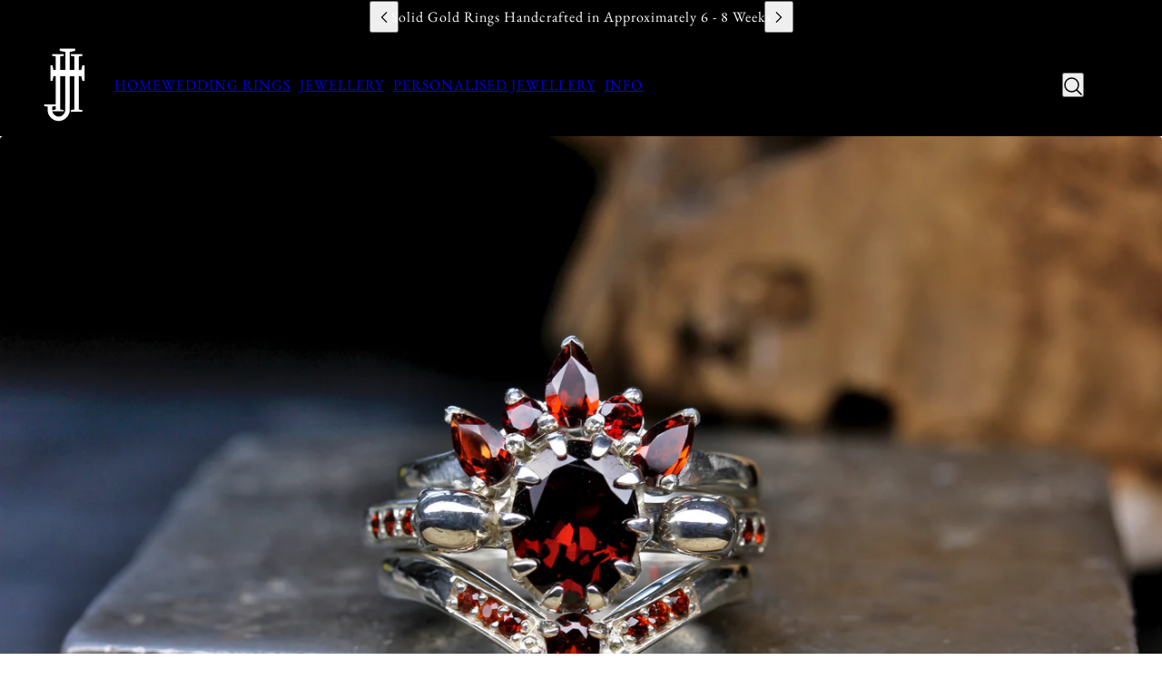

--- FILE ---
content_type: text/html; charset=utf-8
request_url: https://hellcatjewellery.com/en-us
body_size: 43556
content:
<!doctype html>
<html lang="en" dir="ltr">
  <head>
    <!-- Beyond theme - Version 6.2.0 by Troop Themes - https://troopthemes.com/ -->

    <meta charset="UTF-8">
    <meta http-equiv="X-UA-Compatible" content="IE=edge">
    <meta name="viewport" content="width=device-width, initial-scale=1.0, maximum-scale=5.0"><meta name="description" content="Gothic Jewellery Handmade in our Birmingham JQ workshop. Our collections are steeped in skulls, bones and hearts, offering iconic everyday staples, skull engagement rings and our bespoke service. Say Til Death Do Us Part with one of our Gothic Til Death Wedding Rings, available in Gold &amp; Silver, for Men and Women."><title>
      Hellcat Jewellery | Skull Engagement Rings | Gothic Jewellery
 &ndash; hellcatjewellery</title><link rel="canonical" href="https://hellcatjewellery.com/en-us"><link rel="shortcut icon" href="//hellcatjewellery.com/cdn/shop/files/Logo-HJ.png?v=1754380154&width=32" type="image/png">
      <link rel="apple-touch-icon" href="//hellcatjewellery.com/cdn/shop/files/Logo-HJ.png?v=1754380154&width=180"><link rel="preconnect" href="https://cdn.shopify.com" crossorigin>
<link rel="preconnect" href="https://fonts.shopifycdn.com" crossorigin>

<script type="importmap">
  {
    "imports": {
      "@troop-themes/main": "//hellcatjewellery.com/cdn/shop/t/20/assets/theme.js?v=96986730143723086411759817968"
    }
  }
</script><link
    rel="preload"
    href="//hellcatjewellery.com/cdn/fonts/playfair_display/playfairdisplay_n4.9980f3e16959dc89137cc1369bfc3ae98af1deb9.woff2"
    as="font"
    type="font/woff2"
    crossorigin
  ><link
    rel="preload"
    href="//hellcatjewellery.com/cdn/fonts/ebgaramond/ebgaramond_n4.f03b4ad40330b0ec2af5bb96f169ce0df8a12bc0.woff2"
    as="font"
    type="font/woff2"
    crossorigin
  ><link
    rel="preload"
    href="//hellcatjewellery.com/cdn/fonts/playfair_display/playfairdisplay_n4.9980f3e16959dc89137cc1369bfc3ae98af1deb9.woff2"
    as="font"
    type="font/woff2"
    crossorigin
  ><meta property="og:type" content="website" />
  <meta property="og:title" content="Hellcat Jewellery | Skull Engagement Rings | Gothic Jewellery" /><meta property="og:url" content="https://hellcatjewellery.com/en-us" />
<meta property="og:site_name" content="hellcatjewellery" />
<meta property="og:description" content="Gothic Jewellery Handmade in our Birmingham JQ workshop. Our collections are steeped in skulls, bones and hearts, offering iconic everyday staples, skull engagement rings and our bespoke service. Say Til Death Do Us Part with one of our Gothic Til Death Wedding Rings, available in Gold &amp; Silver, for Men and Women." /><meta name="twitter:card" content="summary" />
<meta name="twitter:description" content="Gothic Jewellery Handmade in our Birmingham JQ workshop. Our collections are steeped in skulls, bones and hearts, offering iconic everyday staples, skull engagement rings and our bespoke service. Say Til Death Do Us Part with one of our Gothic Til Death Wedding Rings, available in Gold &amp; Silver, for Men and Women." /><meta name="twitter:title" content="Hellcat Jewellery | Skull Engagement Rings | Gothic Jewellery" /><style>@font-face {
  font-family: "Playfair Display";
  font-weight: 400;
  font-style: normal;
  font-display: swap;
  src: url("//hellcatjewellery.com/cdn/fonts/playfair_display/playfairdisplay_n4.9980f3e16959dc89137cc1369bfc3ae98af1deb9.woff2") format("woff2"),
       url("//hellcatjewellery.com/cdn/fonts/playfair_display/playfairdisplay_n4.c562b7c8e5637886a811d2a017f9e023166064ee.woff") format("woff");
}
@font-face {
  font-family: "EB Garamond";
  font-weight: 400;
  font-style: normal;
  font-display: swap;
  src: url("//hellcatjewellery.com/cdn/fonts/ebgaramond/ebgaramond_n4.f03b4ad40330b0ec2af5bb96f169ce0df8a12bc0.woff2") format("woff2"),
       url("//hellcatjewellery.com/cdn/fonts/ebgaramond/ebgaramond_n4.73939a8b7fe7c6b6b560b459d64db062f2ba1a29.woff") format("woff");
}
@font-face {
  font-family: "EB Garamond";
  font-weight: 700;
  font-style: normal;
  font-display: swap;
  src: url("//hellcatjewellery.com/cdn/fonts/ebgaramond/ebgaramond_n7.d08d282a03b4a9cde493a0a5c170eb41fd0a48a6.woff2") format("woff2"),
       url("//hellcatjewellery.com/cdn/fonts/ebgaramond/ebgaramond_n7.7c8306185882f01a9ed6edf77ce46bbf9dd53b41.woff") format("woff");
}
@font-face {
  font-family: "Playfair Display";
  font-weight: 400;
  font-style: normal;
  font-display: swap;
  src: url("//hellcatjewellery.com/cdn/fonts/playfair_display/playfairdisplay_n4.9980f3e16959dc89137cc1369bfc3ae98af1deb9.woff2") format("woff2"),
       url("//hellcatjewellery.com/cdn/fonts/playfair_display/playfairdisplay_n4.c562b7c8e5637886a811d2a017f9e023166064ee.woff") format("woff");
}
@font-face {
  font-family: "Playfair Display";
  font-weight: 700;
  font-style: normal;
  font-display: swap;
  src: url("//hellcatjewellery.com/cdn/fonts/playfair_display/playfairdisplay_n7.592b3435e0fff3f50b26d410c73ae7ec893f6910.woff2") format("woff2"),
       url("//hellcatjewellery.com/cdn/fonts/playfair_display/playfairdisplay_n7.998b1417dec711058cce2abb61a0b8c59066498f.woff") format("woff");
}
@font-face {
  font-family: "Playfair Display";
  font-weight: 400;
  font-style: italic;
  font-display: swap;
  src: url("//hellcatjewellery.com/cdn/fonts/playfair_display/playfairdisplay_i4.804ea8da9192aaed0368534aa085b3c1f3411619.woff2") format("woff2"),
       url("//hellcatjewellery.com/cdn/fonts/playfair_display/playfairdisplay_i4.5538cb7a825d13d8a2333cd8a94065a93a95c710.woff") format("woff");
}
@font-face {
  font-family: "Playfair Display";
  font-weight: 700;
  font-style: italic;
  font-display: swap;
  src: url("//hellcatjewellery.com/cdn/fonts/playfair_display/playfairdisplay_i7.ba833b400bcd9c858b439c75a4a7c6eddc4c7de0.woff2") format("woff2"),
       url("//hellcatjewellery.com/cdn/fonts/playfair_display/playfairdisplay_i7.4872c65919810cd2f622f4ba52cd2e9e595f11d5.woff") format("woff");
}
:root {--font--heading--uppercase: normal;--font--nav--uppercase: uppercase;--font--sub-nav--uppercase: normal;--font--button--uppercase: uppercase;--font--overline--uppercase: uppercase;--font--banner--size: 50px;
    --font--banner--mobile-size: 44px;

    --font--featured--size: 59px;
    --font--featured--mobile-size: 44px;

    --font--section--size: 28px;
    --font--section--mobile-size: 20px;

    --font--block--size: 16px;
    --font--block--mobile-size: 20px;

    --font--paragraph--size: 14px;--font--paragraph--mobile-size: 14px;--font--featured-paragraph--size: 14px;--font--featured-paragraph--mobile-size: 14px;--font--nav--size: 16px;--font--nav--mobile-size: 14px;--font--sub-nav--size: 16px;--font--sub-nav--mobile-size: 14px;--font--overline--size: 10px;
    --font--button--size: 14px;
    --font--button--spacing: 0px;

    --font--heading--family: "Playfair Display", serif;
    --font--heading--weight: 400;
    --font--heading--style: normal;
    --font--heading--spacing: 0px;

    --font--nav--family: "EB Garamond", serif;
    --font--nav--weight: 400;
    --font--nav--style: normal;

    --font--paragraph--family: "Playfair Display", serif;
    --font--paragraph--weight: 400;
    --font--paragraph--style: normal;
    --font--paragraph--spacing: 0px;

    --font--line-height: 1.2;
  }
</style><style>
  :root {
    --color--accent-1: #eaeaea;
    --color--accent-1-translucent: rgba(234, 234, 234, 0.85);
    --color--accent-2: #000000;
    --color--accent-2-translucent: rgba(0, 0, 0, 0.85);
    --color--accent-3: #fff4cc;
    --color--accent-3-translucent: rgba(255, 244, 204, 0.85);
    --color--body: #000000;
    --color--body--light: #303030;
    --color--gray: #e6e6e6;
    --color--success: #4caf50;
    --color--alert: #d32f2f;

    --bg-color--white: white;
    --bg-color--transparent: transparent;
    --bg-color--light: #ffffff;
    --bg-color--light-translucent: rgba(255, 255, 255, 0.85);
    --bg-color--dark: #000000;
    --bg-color--dark-translucent: rgba(0, 0, 0, 0.85);
    --bg-color--accent-1: var(--color--accent-1);
    --bg-color--accent-2: var(--color--accent-2);
    --bg-color--accent-3: var(--color--accent-3);
    --bg-color--body: #ffffff;
    --bg-color--body-translucent: rgba(255, 255, 255, 0.85);
    --bg-color--textbox: #fff;

    --border--dark: rgba(0, 0, 0, 0.1);
    --border--light: rgba(255, 255, 255, 0.1);

    --box-shadow--center: 0px 0px 10px rgba(0, 0, 0, 0.08);
    --box-shadow--top: 0 -10px 10px -10px rgba(0, 0, 0, 0.2);
    --box-shadow--left: -2px 0 10px -2px rgba(0, 0, 0, 0.2);
    --box-shadow--right: 2px 0 10px -2px rgba(0, 0, 0, 0.2);
    --box-shadow--bottom: 0 10px 10px -10px rgba(0, 0, 0, 0.2);

    --content--image-opacity: 0.65;
    --content--shadow-opacity: 0.0;

    --button--radius: 2px;
    --button--padding: 0 var(--spacing--3);
    --button--bg-color-1: #eaeaea;
    --button--bg-color--hover-1: #ffffff;
    --button--color-1: #000000;
    --button--color--hover-1: #444444;
    --button--border-color-1: transparent;
    --button--bg-color-2: #ffffff;
    --button--bg-color--hover-2: #444444;
    --button--color-2: #444444;
    --button--color--hover-2: #ffffff;
    --button--border-color-2: transparent;
    --button--bg-color-3: transparent;
    --button--bg-color--hover-3: #444444;
    --button--color-3: #444444;
    --button--color--hover-3: #ffffff;
    --button--border-color-3: #444444;
    --button--bg-color-4: transparent;
    --button--bg-color--hover-4: #ffffff;
    --button--color-4: #000000;
    --button--color--hover-4: #444444;
    --button--border-color-4: #ffffff;

    --input--radius: 2px;
    --image--radius: 4px;
    --image--radius-enabled: 1;

    --layout--spacing-small: 16px;
    --layout--spacing-medium: 32px;
    --layout--spacing-large: 52px;
    --layout--spacing-x-large: 104px;
    --layout--mobile-spacing-small: 12px;
    --layout--mobile-spacing-medium: 24px;
    --layout--mobile-spacing-large: 32px;
    --layout--mobile-spacing-x-large: 64px;

    --progress-bar: linear-gradient(
                      90deg,
                      rgba(0, 0, 0, 0.3) 0%,
                      rgb(0, 0, 0) 80%,
                      rgba(0, 0, 0, 0.8)
                    );

    /* shop pay */
    --payment-terms-background-color: #ffffff;

    /* dynamic checkout buttons */
    --shopify-accelerated-checkout-button-block-size: 45px;
    --shopify-accelerated-checkout-button-border-radius: var(--button--radius);
    --shopify-accelerated-checkout-button-box-shadow: 0 0 10px rgba(0, 0, 0, 0.3);

    /* js helpers */
    --announcement--height: 0px;
    --header--height: 0px;
    --split-announcement--height: 0px;

    --sticky-offset: calc(var(--announcement--sticky, 0) * var(--announcement--height, 0px) + var(--header--sticky, 0) * var(--header--height, 0px));
  }
</style><style></style><link href="//hellcatjewellery.com/cdn/shop/t/20/assets/theme.css?v=148570176765257378531768073980" rel="stylesheet" type="text/css" media="all" />
    <script>window.performance && window.performance.mark && window.performance.mark('shopify.content_for_header.start');</script><meta name="facebook-domain-verification" content="sa89kbl6xslcak8776u39y69z34g7n">
<meta id="shopify-digital-wallet" name="shopify-digital-wallet" content="/66519924959/digital_wallets/dialog">
<meta name="shopify-checkout-api-token" content="185c590b3c9ce96447240c42dc5d05d3">
<meta id="in-context-paypal-metadata" data-shop-id="66519924959" data-venmo-supported="false" data-environment="production" data-locale="en_US" data-paypal-v4="true" data-currency="USD">
<link rel="alternate" hreflang="x-default" href="https://hellcatjewellery.com/">
<link rel="alternate" hreflang="en" href="https://hellcatjewellery.com/">
<link rel="alternate" hreflang="en-CA" href="https://hellcatjewellery.com/en-ca">
<link rel="alternate" hreflang="en-US" href="https://hellcatjewellery.com/en-us">
<script async="async" src="/checkouts/internal/preloads.js?locale=en-US"></script>
<link rel="preconnect" href="https://shop.app" crossorigin="anonymous">
<script async="async" src="https://shop.app/checkouts/internal/preloads.js?locale=en-US&shop_id=66519924959" crossorigin="anonymous"></script>
<script id="apple-pay-shop-capabilities" type="application/json">{"shopId":66519924959,"countryCode":"GB","currencyCode":"USD","merchantCapabilities":["supports3DS"],"merchantId":"gid:\/\/shopify\/Shop\/66519924959","merchantName":"hellcatjewellery","requiredBillingContactFields":["postalAddress","email"],"requiredShippingContactFields":["postalAddress","email"],"shippingType":"shipping","supportedNetworks":["visa","maestro","masterCard","amex"],"total":{"type":"pending","label":"hellcatjewellery","amount":"1.00"},"shopifyPaymentsEnabled":true,"supportsSubscriptions":true}</script>
<script id="shopify-features" type="application/json">{"accessToken":"185c590b3c9ce96447240c42dc5d05d3","betas":["rich-media-storefront-analytics"],"domain":"hellcatjewellery.com","predictiveSearch":true,"shopId":66519924959,"locale":"en"}</script>
<script>var Shopify = Shopify || {};
Shopify.shop = "hellcatjewellery.myshopify.com";
Shopify.locale = "en";
Shopify.currency = {"active":"USD","rate":"1.4083854"};
Shopify.country = "US";
Shopify.theme = {"name":"Beyond 6.2","id":182873751938,"schema_name":"Beyond","schema_version":"6.2.0","theme_store_id":939,"role":"main"};
Shopify.theme.handle = "null";
Shopify.theme.style = {"id":null,"handle":null};
Shopify.cdnHost = "hellcatjewellery.com/cdn";
Shopify.routes = Shopify.routes || {};
Shopify.routes.root = "/en-us/";</script>
<script type="module">!function(o){(o.Shopify=o.Shopify||{}).modules=!0}(window);</script>
<script>!function(o){function n(){var o=[];function n(){o.push(Array.prototype.slice.apply(arguments))}return n.q=o,n}var t=o.Shopify=o.Shopify||{};t.loadFeatures=n(),t.autoloadFeatures=n()}(window);</script>
<script>
  window.ShopifyPay = window.ShopifyPay || {};
  window.ShopifyPay.apiHost = "shop.app\/pay";
  window.ShopifyPay.redirectState = "pending";
</script>
<script id="shop-js-analytics" type="application/json">{"pageType":"index"}</script>
<script defer="defer" async type="module" src="//hellcatjewellery.com/cdn/shopifycloud/shop-js/modules/v2/client.init-shop-cart-sync_WVOgQShq.en.esm.js"></script>
<script defer="defer" async type="module" src="//hellcatjewellery.com/cdn/shopifycloud/shop-js/modules/v2/chunk.common_C_13GLB1.esm.js"></script>
<script defer="defer" async type="module" src="//hellcatjewellery.com/cdn/shopifycloud/shop-js/modules/v2/chunk.modal_CLfMGd0m.esm.js"></script>
<script type="module">
  await import("//hellcatjewellery.com/cdn/shopifycloud/shop-js/modules/v2/client.init-shop-cart-sync_WVOgQShq.en.esm.js");
await import("//hellcatjewellery.com/cdn/shopifycloud/shop-js/modules/v2/chunk.common_C_13GLB1.esm.js");
await import("//hellcatjewellery.com/cdn/shopifycloud/shop-js/modules/v2/chunk.modal_CLfMGd0m.esm.js");

  window.Shopify.SignInWithShop?.initShopCartSync?.({"fedCMEnabled":true,"windoidEnabled":true});

</script>
<script>
  window.Shopify = window.Shopify || {};
  if (!window.Shopify.featureAssets) window.Shopify.featureAssets = {};
  window.Shopify.featureAssets['shop-js'] = {"shop-cart-sync":["modules/v2/client.shop-cart-sync_DuR37GeY.en.esm.js","modules/v2/chunk.common_C_13GLB1.esm.js","modules/v2/chunk.modal_CLfMGd0m.esm.js"],"init-fed-cm":["modules/v2/client.init-fed-cm_BucUoe6W.en.esm.js","modules/v2/chunk.common_C_13GLB1.esm.js","modules/v2/chunk.modal_CLfMGd0m.esm.js"],"shop-toast-manager":["modules/v2/client.shop-toast-manager_B0JfrpKj.en.esm.js","modules/v2/chunk.common_C_13GLB1.esm.js","modules/v2/chunk.modal_CLfMGd0m.esm.js"],"init-shop-cart-sync":["modules/v2/client.init-shop-cart-sync_WVOgQShq.en.esm.js","modules/v2/chunk.common_C_13GLB1.esm.js","modules/v2/chunk.modal_CLfMGd0m.esm.js"],"shop-button":["modules/v2/client.shop-button_B_U3bv27.en.esm.js","modules/v2/chunk.common_C_13GLB1.esm.js","modules/v2/chunk.modal_CLfMGd0m.esm.js"],"init-windoid":["modules/v2/client.init-windoid_DuP9q_di.en.esm.js","modules/v2/chunk.common_C_13GLB1.esm.js","modules/v2/chunk.modal_CLfMGd0m.esm.js"],"shop-cash-offers":["modules/v2/client.shop-cash-offers_BmULhtno.en.esm.js","modules/v2/chunk.common_C_13GLB1.esm.js","modules/v2/chunk.modal_CLfMGd0m.esm.js"],"pay-button":["modules/v2/client.pay-button_CrPSEbOK.en.esm.js","modules/v2/chunk.common_C_13GLB1.esm.js","modules/v2/chunk.modal_CLfMGd0m.esm.js"],"init-customer-accounts":["modules/v2/client.init-customer-accounts_jNk9cPYQ.en.esm.js","modules/v2/client.shop-login-button_DJ5ldayH.en.esm.js","modules/v2/chunk.common_C_13GLB1.esm.js","modules/v2/chunk.modal_CLfMGd0m.esm.js"],"avatar":["modules/v2/client.avatar_BTnouDA3.en.esm.js"],"checkout-modal":["modules/v2/client.checkout-modal_pBPyh9w8.en.esm.js","modules/v2/chunk.common_C_13GLB1.esm.js","modules/v2/chunk.modal_CLfMGd0m.esm.js"],"init-shop-for-new-customer-accounts":["modules/v2/client.init-shop-for-new-customer-accounts_BUoCy7a5.en.esm.js","modules/v2/client.shop-login-button_DJ5ldayH.en.esm.js","modules/v2/chunk.common_C_13GLB1.esm.js","modules/v2/chunk.modal_CLfMGd0m.esm.js"],"init-customer-accounts-sign-up":["modules/v2/client.init-customer-accounts-sign-up_CnczCz9H.en.esm.js","modules/v2/client.shop-login-button_DJ5ldayH.en.esm.js","modules/v2/chunk.common_C_13GLB1.esm.js","modules/v2/chunk.modal_CLfMGd0m.esm.js"],"init-shop-email-lookup-coordinator":["modules/v2/client.init-shop-email-lookup-coordinator_CzjY5t9o.en.esm.js","modules/v2/chunk.common_C_13GLB1.esm.js","modules/v2/chunk.modal_CLfMGd0m.esm.js"],"shop-follow-button":["modules/v2/client.shop-follow-button_CsYC63q7.en.esm.js","modules/v2/chunk.common_C_13GLB1.esm.js","modules/v2/chunk.modal_CLfMGd0m.esm.js"],"shop-login-button":["modules/v2/client.shop-login-button_DJ5ldayH.en.esm.js","modules/v2/chunk.common_C_13GLB1.esm.js","modules/v2/chunk.modal_CLfMGd0m.esm.js"],"shop-login":["modules/v2/client.shop-login_B9ccPdmx.en.esm.js","modules/v2/chunk.common_C_13GLB1.esm.js","modules/v2/chunk.modal_CLfMGd0m.esm.js"],"lead-capture":["modules/v2/client.lead-capture_D0K_KgYb.en.esm.js","modules/v2/chunk.common_C_13GLB1.esm.js","modules/v2/chunk.modal_CLfMGd0m.esm.js"],"payment-terms":["modules/v2/client.payment-terms_BWmiNN46.en.esm.js","modules/v2/chunk.common_C_13GLB1.esm.js","modules/v2/chunk.modal_CLfMGd0m.esm.js"]};
</script>
<script>(function() {
  var isLoaded = false;
  function asyncLoad() {
    if (isLoaded) return;
    isLoaded = true;
    var urls = ["https:\/\/chimpstatic.com\/mcjs-connected\/js\/users\/105906a6085c156c91ad86637\/d8ed2e78c82a0a77fc73c3bf1.js?shop=hellcatjewellery.myshopify.com","https:\/\/storage.nfcube.com\/instafeed-7a36dbb65f1acd0046646d8a50fe1483.js?shop=hellcatjewellery.myshopify.com"];
    for (var i = 0; i < urls.length; i++) {
      var s = document.createElement('script');
      s.type = 'text/javascript';
      s.async = true;
      s.src = urls[i];
      var x = document.getElementsByTagName('script')[0];
      x.parentNode.insertBefore(s, x);
    }
  };
  if(window.attachEvent) {
    window.attachEvent('onload', asyncLoad);
  } else {
    window.addEventListener('load', asyncLoad, false);
  }
})();</script>
<script id="__st">var __st={"a":66519924959,"offset":0,"reqid":"ff723566-bdc3-49fe-8116-e19f8b75749a-1769640048","pageurl":"hellcatjewellery.com\/en-us","u":"6a499810509f","p":"home"};</script>
<script>window.ShopifyPaypalV4VisibilityTracking = true;</script>
<script id="captcha-bootstrap">!function(){'use strict';const t='contact',e='account',n='new_comment',o=[[t,t],['blogs',n],['comments',n],[t,'customer']],c=[[e,'customer_login'],[e,'guest_login'],[e,'recover_customer_password'],[e,'create_customer']],r=t=>t.map((([t,e])=>`form[action*='/${t}']:not([data-nocaptcha='true']) input[name='form_type'][value='${e}']`)).join(','),a=t=>()=>t?[...document.querySelectorAll(t)].map((t=>t.form)):[];function s(){const t=[...o],e=r(t);return a(e)}const i='password',u='form_key',d=['recaptcha-v3-token','g-recaptcha-response','h-captcha-response',i],f=()=>{try{return window.sessionStorage}catch{return}},m='__shopify_v',_=t=>t.elements[u];function p(t,e,n=!1){try{const o=window.sessionStorage,c=JSON.parse(o.getItem(e)),{data:r}=function(t){const{data:e,action:n}=t;return t[m]||n?{data:e,action:n}:{data:t,action:n}}(c);for(const[e,n]of Object.entries(r))t.elements[e]&&(t.elements[e].value=n);n&&o.removeItem(e)}catch(o){console.error('form repopulation failed',{error:o})}}const l='form_type',E='cptcha';function T(t){t.dataset[E]=!0}const w=window,h=w.document,L='Shopify',v='ce_forms',y='captcha';let A=!1;((t,e)=>{const n=(g='f06e6c50-85a8-45c8-87d0-21a2b65856fe',I='https://cdn.shopify.com/shopifycloud/storefront-forms-hcaptcha/ce_storefront_forms_captcha_hcaptcha.v1.5.2.iife.js',D={infoText:'Protected by hCaptcha',privacyText:'Privacy',termsText:'Terms'},(t,e,n)=>{const o=w[L][v],c=o.bindForm;if(c)return c(t,g,e,D).then(n);var r;o.q.push([[t,g,e,D],n]),r=I,A||(h.body.append(Object.assign(h.createElement('script'),{id:'captcha-provider',async:!0,src:r})),A=!0)});var g,I,D;w[L]=w[L]||{},w[L][v]=w[L][v]||{},w[L][v].q=[],w[L][y]=w[L][y]||{},w[L][y].protect=function(t,e){n(t,void 0,e),T(t)},Object.freeze(w[L][y]),function(t,e,n,w,h,L){const[v,y,A,g]=function(t,e,n){const i=e?o:[],u=t?c:[],d=[...i,...u],f=r(d),m=r(i),_=r(d.filter((([t,e])=>n.includes(e))));return[a(f),a(m),a(_),s()]}(w,h,L),I=t=>{const e=t.target;return e instanceof HTMLFormElement?e:e&&e.form},D=t=>v().includes(t);t.addEventListener('submit',(t=>{const e=I(t);if(!e)return;const n=D(e)&&!e.dataset.hcaptchaBound&&!e.dataset.recaptchaBound,o=_(e),c=g().includes(e)&&(!o||!o.value);(n||c)&&t.preventDefault(),c&&!n&&(function(t){try{if(!f())return;!function(t){const e=f();if(!e)return;const n=_(t);if(!n)return;const o=n.value;o&&e.removeItem(o)}(t);const e=Array.from(Array(32),(()=>Math.random().toString(36)[2])).join('');!function(t,e){_(t)||t.append(Object.assign(document.createElement('input'),{type:'hidden',name:u})),t.elements[u].value=e}(t,e),function(t,e){const n=f();if(!n)return;const o=[...t.querySelectorAll(`input[type='${i}']`)].map((({name:t})=>t)),c=[...d,...o],r={};for(const[a,s]of new FormData(t).entries())c.includes(a)||(r[a]=s);n.setItem(e,JSON.stringify({[m]:1,action:t.action,data:r}))}(t,e)}catch(e){console.error('failed to persist form',e)}}(e),e.submit())}));const S=(t,e)=>{t&&!t.dataset[E]&&(n(t,e.some((e=>e===t))),T(t))};for(const o of['focusin','change'])t.addEventListener(o,(t=>{const e=I(t);D(e)&&S(e,y())}));const B=e.get('form_key'),M=e.get(l),P=B&&M;t.addEventListener('DOMContentLoaded',(()=>{const t=y();if(P)for(const e of t)e.elements[l].value===M&&p(e,B);[...new Set([...A(),...v().filter((t=>'true'===t.dataset.shopifyCaptcha))])].forEach((e=>S(e,t)))}))}(h,new URLSearchParams(w.location.search),n,t,e,['guest_login'])})(!0,!0)}();</script>
<script integrity="sha256-4kQ18oKyAcykRKYeNunJcIwy7WH5gtpwJnB7kiuLZ1E=" data-source-attribution="shopify.loadfeatures" defer="defer" src="//hellcatjewellery.com/cdn/shopifycloud/storefront/assets/storefront/load_feature-a0a9edcb.js" crossorigin="anonymous"></script>
<script crossorigin="anonymous" defer="defer" src="//hellcatjewellery.com/cdn/shopifycloud/storefront/assets/shopify_pay/storefront-65b4c6d7.js?v=20250812"></script>
<script data-source-attribution="shopify.dynamic_checkout.dynamic.init">var Shopify=Shopify||{};Shopify.PaymentButton=Shopify.PaymentButton||{isStorefrontPortableWallets:!0,init:function(){window.Shopify.PaymentButton.init=function(){};var t=document.createElement("script");t.src="https://hellcatjewellery.com/cdn/shopifycloud/portable-wallets/latest/portable-wallets.en.js",t.type="module",document.head.appendChild(t)}};
</script>
<script data-source-attribution="shopify.dynamic_checkout.buyer_consent">
  function portableWalletsHideBuyerConsent(e){var t=document.getElementById("shopify-buyer-consent"),n=document.getElementById("shopify-subscription-policy-button");t&&n&&(t.classList.add("hidden"),t.setAttribute("aria-hidden","true"),n.removeEventListener("click",e))}function portableWalletsShowBuyerConsent(e){var t=document.getElementById("shopify-buyer-consent"),n=document.getElementById("shopify-subscription-policy-button");t&&n&&(t.classList.remove("hidden"),t.removeAttribute("aria-hidden"),n.addEventListener("click",e))}window.Shopify?.PaymentButton&&(window.Shopify.PaymentButton.hideBuyerConsent=portableWalletsHideBuyerConsent,window.Shopify.PaymentButton.showBuyerConsent=portableWalletsShowBuyerConsent);
</script>
<script data-source-attribution="shopify.dynamic_checkout.cart.bootstrap">document.addEventListener("DOMContentLoaded",(function(){function t(){return document.querySelector("shopify-accelerated-checkout-cart, shopify-accelerated-checkout")}if(t())Shopify.PaymentButton.init();else{new MutationObserver((function(e,n){t()&&(Shopify.PaymentButton.init(),n.disconnect())})).observe(document.body,{childList:!0,subtree:!0})}}));
</script>
<script id='scb4127' type='text/javascript' async='' src='https://hellcatjewellery.com/cdn/shopifycloud/privacy-banner/storefront-banner.js'></script><link id="shopify-accelerated-checkout-styles" rel="stylesheet" media="screen" href="https://hellcatjewellery.com/cdn/shopifycloud/portable-wallets/latest/accelerated-checkout-backwards-compat.css" crossorigin="anonymous">
<style id="shopify-accelerated-checkout-cart">
        #shopify-buyer-consent {
  margin-top: 1em;
  display: inline-block;
  width: 100%;
}

#shopify-buyer-consent.hidden {
  display: none;
}

#shopify-subscription-policy-button {
  background: none;
  border: none;
  padding: 0;
  text-decoration: underline;
  font-size: inherit;
  cursor: pointer;
}

#shopify-subscription-policy-button::before {
  box-shadow: none;
}

      </style>

<script>window.performance && window.performance.mark && window.performance.mark('shopify.content_for_header.end');</script>
<script>
  if (Shopify) {
    Shopify.routes = {
      ...Shopify.routes,
      all_products_collection: '/en-us/collections/all',
      cart: '/en-us/cart',
      cart_add: '/en-us/cart/add',
      cart_change: '/en-us/cart/change',
      cart_update: '/en-us/cart/update',
      libraries: {
        swipe_listener: "//hellcatjewellery.com/cdn/shop/t/20/assets/swipe-listener.min.js?v=123039615894270182531759817965",
        masonry: "//hellcatjewellery.com/cdn/shop/t/20/assets/masonry.min.js?v=153413113355937702121759817963",
        plyr: "/cdn/shopifycloud/plyr/v2.0/shopify-plyr.en.js",
        vimeo: "https://player.vimeo.com/api/player.js"
      },
      product_recommendations: '/en-us/recommendations/products',
      predictive_search: '/en-us/search/suggest',
      search: '/en-us/search',
      root: '/en-us/',
      youtube: 'https://youtube.com/iframe_api'
    }
  }
</script><script type="module" src="//hellcatjewellery.com/cdn/shop/t/20/assets/theme.js?v=96986730143723086411759817968"></script><!-- Hotjar Tracking Code for https://hellcatjewellery.com/ -->
  <script>
      (function(h,o,t,j,a,r){
          h.hj=h.hj||function(){(h.hj.q=h.hj.q||[]).push(arguments)};
          h._hjSettings={hjid:5358817,hjsv:6};
          a=o.getElementsByTagName('head')[0];
          r=o.createElement('script');r.async=1;
          r.src=t+h._hjSettings.hjid+j+h._hjSettings.hjsv;
          a.appendChild(r);
      })(window,document,'https://static.hotjar.com/c/hotjar-','.js?sv=');
  </script>
  <!-- BEGIN app block: shopify://apps/judge-me-reviews/blocks/judgeme_core/61ccd3b1-a9f2-4160-9fe9-4fec8413e5d8 --><!-- Start of Judge.me Core -->






<link rel="dns-prefetch" href="https://cdnwidget.judge.me">
<link rel="dns-prefetch" href="https://cdn.judge.me">
<link rel="dns-prefetch" href="https://cdn1.judge.me">
<link rel="dns-prefetch" href="https://api.judge.me">

<script data-cfasync='false' class='jdgm-settings-script'>window.jdgmSettings={"pagination":5,"disable_web_reviews":false,"badge_no_review_text":"No reviews","badge_n_reviews_text":"{{ n }} review/reviews","badge_star_color":"#000000","hide_badge_preview_if_no_reviews":true,"badge_hide_text":false,"enforce_center_preview_badge":false,"widget_title":"Customer Reviews","widget_open_form_text":"Write a review","widget_close_form_text":"Cancel review","widget_refresh_page_text":"Refresh page","widget_summary_text":"Based on {{ number_of_reviews }} review/reviews","widget_no_review_text":"Be the first to write a review","widget_name_field_text":"Display name","widget_verified_name_field_text":"Verified Name (public)","widget_name_placeholder_text":"Display name","widget_required_field_error_text":"This field is required.","widget_email_field_text":"Email address","widget_verified_email_field_text":"Verified Email (private, can not be edited)","widget_email_placeholder_text":"Your email address","widget_email_field_error_text":"Please enter a valid email address.","widget_rating_field_text":"Rating","widget_review_title_field_text":"Review Title","widget_review_title_placeholder_text":"Give your review a title","widget_review_body_field_text":"Review content","widget_review_body_placeholder_text":"Start writing here...","widget_pictures_field_text":"Picture/Video (optional)","widget_submit_review_text":"Submit Review","widget_submit_verified_review_text":"Submit Verified Review","widget_submit_success_msg_with_auto_publish":"Thank you! Please refresh the page in a few moments to see your review. You can remove or edit your review by logging into \u003ca href='https://judge.me/login' target='_blank' rel='nofollow noopener'\u003eJudge.me\u003c/a\u003e","widget_submit_success_msg_no_auto_publish":"Thank you! Your review will be published as soon as it is approved by the shop admin. You can remove or edit your review by logging into \u003ca href='https://judge.me/login' target='_blank' rel='nofollow noopener'\u003eJudge.me\u003c/a\u003e","widget_show_default_reviews_out_of_total_text":"Showing {{ n_reviews_shown }} out of {{ n_reviews }} reviews.","widget_show_all_link_text":"Show all","widget_show_less_link_text":"Show less","widget_author_said_text":"{{ reviewer_name }} said:","widget_days_text":"{{ n }} days ago","widget_weeks_text":"{{ n }} week/weeks ago","widget_months_text":"{{ n }} month/months ago","widget_years_text":"{{ n }} year/years ago","widget_yesterday_text":"Yesterday","widget_today_text":"Today","widget_replied_text":"\u003e\u003e {{ shop_name }} replied:","widget_read_more_text":"Read more","widget_reviewer_name_as_initial":"","widget_rating_filter_color":"","widget_rating_filter_see_all_text":"See all reviews","widget_sorting_most_recent_text":"Most Recent","widget_sorting_highest_rating_text":"Highest Rating","widget_sorting_lowest_rating_text":"Lowest Rating","widget_sorting_with_pictures_text":"Only Pictures","widget_sorting_most_helpful_text":"Most Helpful","widget_open_question_form_text":"Ask a question","widget_reviews_subtab_text":"Reviews","widget_questions_subtab_text":"Questions","widget_question_label_text":"Question","widget_answer_label_text":"Answer","widget_question_placeholder_text":"Write your question here","widget_submit_question_text":"Submit Question","widget_question_submit_success_text":"Thank you for your question! We will notify you once it gets answered.","widget_star_color":"#000000","verified_badge_text":"Verified","verified_badge_bg_color":"","verified_badge_text_color":"","verified_badge_placement":"left-of-reviewer-name","widget_review_max_height":"","widget_hide_border":false,"widget_social_share":false,"widget_thumb":false,"widget_review_location_show":false,"widget_location_format":"","all_reviews_include_out_of_store_products":true,"all_reviews_out_of_store_text":"(out of store)","all_reviews_pagination":100,"all_reviews_product_name_prefix_text":"about","enable_review_pictures":true,"enable_question_anwser":false,"widget_theme":"","review_date_format":"dd/mm/yyyy","default_sort_method":"most-recent","widget_product_reviews_subtab_text":"Product Reviews","widget_shop_reviews_subtab_text":"Shop Reviews","widget_other_products_reviews_text":"Reviews for other products","widget_store_reviews_subtab_text":"Store reviews","widget_no_store_reviews_text":"This store hasn't received any reviews yet","widget_web_restriction_product_reviews_text":"This product hasn't received any reviews yet","widget_no_items_text":"No items found","widget_show_more_text":"Show more","widget_write_a_store_review_text":"Write a Store Review","widget_other_languages_heading":"Reviews in Other Languages","widget_translate_review_text":"Translate review to {{ language }}","widget_translating_review_text":"Translating...","widget_show_original_translation_text":"Show original ({{ language }})","widget_translate_review_failed_text":"Review couldn't be translated.","widget_translate_review_retry_text":"Retry","widget_translate_review_try_again_later_text":"Try again later","show_product_url_for_grouped_product":false,"widget_sorting_pictures_first_text":"Pictures First","show_pictures_on_all_rev_page_mobile":false,"show_pictures_on_all_rev_page_desktop":false,"floating_tab_hide_mobile_install_preference":false,"floating_tab_button_name":"★ Reviews","floating_tab_title":"Let customers speak for us","floating_tab_button_color":"","floating_tab_button_background_color":"","floating_tab_url":"","floating_tab_url_enabled":false,"floating_tab_tab_style":"text","all_reviews_text_badge_text":"Customers rate us {{ shop.metafields.judgeme.all_reviews_rating | round: 1 }}/5 based on {{ shop.metafields.judgeme.all_reviews_count }} reviews.","all_reviews_text_badge_text_branded_style":"{{ shop.metafields.judgeme.all_reviews_rating | round: 1 }} out of 5 stars based on {{ shop.metafields.judgeme.all_reviews_count }} reviews","is_all_reviews_text_badge_a_link":false,"show_stars_for_all_reviews_text_badge":false,"all_reviews_text_badge_url":"","all_reviews_text_style":"branded","all_reviews_text_color_style":"judgeme_brand_color","all_reviews_text_color":"#108474","all_reviews_text_show_jm_brand":true,"featured_carousel_show_header":true,"featured_carousel_title":"Our Customers Say It Best","testimonials_carousel_title":"Customers are saying","videos_carousel_title":"Real customer stories","cards_carousel_title":"Customers are saying","featured_carousel_count_text":"from {{ n }} reviews","featured_carousel_add_link_to_all_reviews_page":false,"featured_carousel_url":"","featured_carousel_show_images":true,"featured_carousel_autoslide_interval":5,"featured_carousel_arrows_on_the_sides":true,"featured_carousel_height":150,"featured_carousel_width":100,"featured_carousel_image_size":0,"featured_carousel_image_height":250,"featured_carousel_arrow_color":"#eeeeee","verified_count_badge_style":"branded","verified_count_badge_orientation":"vertical","verified_count_badge_color_style":"custom","verified_count_badge_color":"#000000","is_verified_count_badge_a_link":false,"verified_count_badge_url":"","verified_count_badge_show_jm_brand":true,"widget_rating_preset_default":5,"widget_first_sub_tab":"product-reviews","widget_show_histogram":true,"widget_histogram_use_custom_color":false,"widget_pagination_use_custom_color":false,"widget_star_use_custom_color":false,"widget_verified_badge_use_custom_color":false,"widget_write_review_use_custom_color":false,"picture_reminder_submit_button":"Upload Pictures","enable_review_videos":false,"mute_video_by_default":false,"widget_sorting_videos_first_text":"Videos First","widget_review_pending_text":"Pending","featured_carousel_items_for_large_screen":3,"social_share_options_order":"Facebook,Twitter","remove_microdata_snippet":true,"disable_json_ld":false,"enable_json_ld_products":false,"preview_badge_show_question_text":false,"preview_badge_no_question_text":"No questions","preview_badge_n_question_text":"{{ number_of_questions }} question/questions","qa_badge_show_icon":false,"qa_badge_position":"same-row","remove_judgeme_branding":false,"widget_add_search_bar":false,"widget_search_bar_placeholder":"Search","widget_sorting_verified_only_text":"Verified only","featured_carousel_theme":"card","featured_carousel_show_rating":true,"featured_carousel_show_title":true,"featured_carousel_show_body":true,"featured_carousel_show_date":false,"featured_carousel_show_reviewer":true,"featured_carousel_show_product":false,"featured_carousel_header_background_color":"#108474","featured_carousel_header_text_color":"#ffffff","featured_carousel_name_product_separator":"reviewed","featured_carousel_full_star_background":"#000000","featured_carousel_empty_star_background":"#dadada","featured_carousel_vertical_theme_background":"#f9fafb","featured_carousel_verified_badge_enable":true,"featured_carousel_verified_badge_color":"#108474","featured_carousel_border_style":"round","featured_carousel_review_line_length_limit":3,"featured_carousel_more_reviews_button_text":"Read more reviews","featured_carousel_view_product_button_text":"View product","all_reviews_page_load_reviews_on":"scroll","all_reviews_page_load_more_text":"Load More Reviews","disable_fb_tab_reviews":false,"enable_ajax_cdn_cache":false,"widget_public_name_text":"displayed publicly like","default_reviewer_name":"John Smith","default_reviewer_name_has_non_latin":true,"widget_reviewer_anonymous":"Anonymous","medals_widget_title":"Judge.me Review Medals","medals_widget_background_color":"#f9fafb","medals_widget_position":"footer_all_pages","medals_widget_border_color":"#f9fafb","medals_widget_verified_text_position":"left","medals_widget_use_monochromatic_version":true,"medals_widget_elements_color":"#000000","show_reviewer_avatar":true,"widget_invalid_yt_video_url_error_text":"Not a YouTube video URL","widget_max_length_field_error_text":"Please enter no more than {0} characters.","widget_show_country_flag":false,"widget_show_collected_via_shop_app":true,"widget_verified_by_shop_badge_style":"dark","widget_verified_by_shop_text":"Verified by Shop","widget_show_photo_gallery":false,"widget_load_with_code_splitting":true,"widget_ugc_install_preference":false,"widget_ugc_title":"Made by us, Shared by you","widget_ugc_subtitle":"Tag us to see your picture featured in our page","widget_ugc_arrows_color":"#ffffff","widget_ugc_primary_button_text":"Buy Now","widget_ugc_primary_button_background_color":"#108474","widget_ugc_primary_button_text_color":"#ffffff","widget_ugc_primary_button_border_width":"0","widget_ugc_primary_button_border_style":"none","widget_ugc_primary_button_border_color":"#108474","widget_ugc_primary_button_border_radius":"25","widget_ugc_secondary_button_text":"Load More","widget_ugc_secondary_button_background_color":"#ffffff","widget_ugc_secondary_button_text_color":"#108474","widget_ugc_secondary_button_border_width":"2","widget_ugc_secondary_button_border_style":"solid","widget_ugc_secondary_button_border_color":"#108474","widget_ugc_secondary_button_border_radius":"25","widget_ugc_reviews_button_text":"View Reviews","widget_ugc_reviews_button_background_color":"#ffffff","widget_ugc_reviews_button_text_color":"#108474","widget_ugc_reviews_button_border_width":"2","widget_ugc_reviews_button_border_style":"solid","widget_ugc_reviews_button_border_color":"#108474","widget_ugc_reviews_button_border_radius":"25","widget_ugc_reviews_button_link_to":"judgeme-reviews-page","widget_ugc_show_post_date":true,"widget_ugc_max_width":"800","widget_rating_metafield_value_type":true,"widget_primary_color":"#6F7373","widget_enable_secondary_color":true,"widget_secondary_color":"#FFFFFF","widget_summary_average_rating_text":"{{ average_rating }} out of 5","widget_media_grid_title":"Customer photos \u0026 videos","widget_media_grid_see_more_text":"See more","widget_round_style":false,"widget_show_product_medals":false,"widget_verified_by_judgeme_text":"Verified by Judge.me","widget_show_store_medals":true,"widget_verified_by_judgeme_text_in_store_medals":"Verified by Judge.me","widget_media_field_exceed_quantity_message":"Sorry, we can only accept {{ max_media }} for one review.","widget_media_field_exceed_limit_message":"{{ file_name }} is too large, please select a {{ media_type }} less than {{ size_limit }}MB.","widget_review_submitted_text":"Review Submitted!","widget_question_submitted_text":"Question Submitted!","widget_close_form_text_question":"Cancel","widget_write_your_answer_here_text":"Write your answer here","widget_enabled_branded_link":true,"widget_show_collected_by_judgeme":true,"widget_reviewer_name_color":"","widget_write_review_text_color":"","widget_write_review_bg_color":"","widget_collected_by_judgeme_text":"collected by Judge.me","widget_pagination_type":"standard","widget_load_more_text":"Load More","widget_load_more_color":"#108474","widget_full_review_text":"Full Review","widget_read_more_reviews_text":"Read More Reviews","widget_read_questions_text":"Read Questions","widget_questions_and_answers_text":"Questions \u0026 Answers","widget_verified_by_text":"Verified by","widget_verified_text":"Verified","widget_number_of_reviews_text":"{{ number_of_reviews }} reviews","widget_back_button_text":"Back","widget_next_button_text":"Next","widget_custom_forms_filter_button":"Filters","custom_forms_style":"horizontal","widget_show_review_information":false,"how_reviews_are_collected":"How reviews are collected?","widget_show_review_keywords":false,"widget_gdpr_statement":"How we use your data: We'll only contact you about the review you left, and only if necessary. By submitting your review, you agree to Judge.me's \u003ca href='https://judge.me/terms' target='_blank' rel='nofollow noopener'\u003eterms\u003c/a\u003e, \u003ca href='https://judge.me/privacy' target='_blank' rel='nofollow noopener'\u003eprivacy\u003c/a\u003e and \u003ca href='https://judge.me/content-policy' target='_blank' rel='nofollow noopener'\u003econtent\u003c/a\u003e policies.","widget_multilingual_sorting_enabled":false,"widget_translate_review_content_enabled":false,"widget_translate_review_content_method":"manual","popup_widget_review_selection":"automatically_with_pictures","popup_widget_round_border_style":true,"popup_widget_show_title":true,"popup_widget_show_body":true,"popup_widget_show_reviewer":false,"popup_widget_show_product":true,"popup_widget_show_pictures":true,"popup_widget_use_review_picture":true,"popup_widget_show_on_home_page":true,"popup_widget_show_on_product_page":true,"popup_widget_show_on_collection_page":true,"popup_widget_show_on_cart_page":true,"popup_widget_position":"bottom_left","popup_widget_first_review_delay":5,"popup_widget_duration":5,"popup_widget_interval":5,"popup_widget_review_count":5,"popup_widget_hide_on_mobile":true,"review_snippet_widget_round_border_style":true,"review_snippet_widget_card_color":"#FFFFFF","review_snippet_widget_slider_arrows_background_color":"#FFFFFF","review_snippet_widget_slider_arrows_color":"#000000","review_snippet_widget_star_color":"#108474","show_product_variant":false,"all_reviews_product_variant_label_text":"Variant: ","widget_show_verified_branding":true,"widget_ai_summary_title":"Customers say","widget_ai_summary_disclaimer":"AI-powered review summary based on recent customer reviews","widget_show_ai_summary":false,"widget_show_ai_summary_bg":false,"widget_show_review_title_input":true,"redirect_reviewers_invited_via_email":"external_form","request_store_review_after_product_review":false,"request_review_other_products_in_order":false,"review_form_color_scheme":"default","review_form_corner_style":"square","review_form_star_color":{},"review_form_text_color":"#333333","review_form_background_color":"#ffffff","review_form_field_background_color":"#fafafa","review_form_button_color":{},"review_form_button_text_color":"#ffffff","review_form_modal_overlay_color":"#000000","review_content_screen_title_text":"How would you rate this product?","review_content_introduction_text":"We would love it if you would share a bit about your experience.","store_review_form_title_text":"How would you rate this store?","store_review_form_introduction_text":"We would love it if you would share a bit about your experience.","show_review_guidance_text":true,"one_star_review_guidance_text":"Poor","five_star_review_guidance_text":"Great","customer_information_screen_title_text":"About you","customer_information_introduction_text":"Please tell us more about you.","custom_questions_screen_title_text":"Your experience in more detail","custom_questions_introduction_text":"Here are a few questions to help us understand more about your experience.","review_submitted_screen_title_text":"Thanks for your review!","review_submitted_screen_thank_you_text":"We are processing it and it will appear on the store soon.","review_submitted_screen_email_verification_text":"Please confirm your email by clicking the link we just sent you. This helps us keep reviews authentic.","review_submitted_request_store_review_text":"Would you like to share your experience of shopping with us?","review_submitted_review_other_products_text":"Would you like to review these products?","store_review_screen_title_text":"Would you like to share your experience of shopping with us?","store_review_introduction_text":"We value your feedback and use it to improve. Please share any thoughts or suggestions you have.","reviewer_media_screen_title_picture_text":"Share a picture","reviewer_media_introduction_picture_text":"Upload a photo to support your review.","reviewer_media_screen_title_video_text":"Share a video","reviewer_media_introduction_video_text":"Upload a video to support your review.","reviewer_media_screen_title_picture_or_video_text":"Share a picture or video","reviewer_media_introduction_picture_or_video_text":"Upload a photo or video to support your review.","reviewer_media_youtube_url_text":"Paste your Youtube URL here","advanced_settings_next_step_button_text":"Next","advanced_settings_close_review_button_text":"Close","modal_write_review_flow":false,"write_review_flow_required_text":"Required","write_review_flow_privacy_message_text":"We respect your privacy.","write_review_flow_anonymous_text":"Post review as anonymous","write_review_flow_visibility_text":"This won't be visible to other customers.","write_review_flow_multiple_selection_help_text":"Select as many as you like","write_review_flow_single_selection_help_text":"Select one option","write_review_flow_required_field_error_text":"This field is required","write_review_flow_invalid_email_error_text":"Please enter a valid email address","write_review_flow_max_length_error_text":"Max. {{ max_length }} characters.","write_review_flow_media_upload_text":"\u003cb\u003eClick to upload\u003c/b\u003e or drag and drop","write_review_flow_gdpr_statement":"We'll only contact you about your review if necessary. By submitting your review, you agree to our \u003ca href='https://judge.me/terms' target='_blank' rel='nofollow noopener'\u003eterms and conditions\u003c/a\u003e and \u003ca href='https://judge.me/privacy' target='_blank' rel='nofollow noopener'\u003eprivacy policy\u003c/a\u003e.","rating_only_reviews_enabled":false,"show_negative_reviews_help_screen":false,"new_review_flow_help_screen_rating_threshold":3,"negative_review_resolution_screen_title_text":"Tell us more","negative_review_resolution_text":"Your experience matters to us. If there were issues with your purchase, we're here to help. Feel free to reach out to us, we'd love the opportunity to make things right.","negative_review_resolution_button_text":"Contact us","negative_review_resolution_proceed_with_review_text":"Leave a review","negative_review_resolution_subject":"Issue with purchase from {{ shop_name }}.{{ order_name }}","preview_badge_collection_page_install_status":false,"widget_review_custom_css":"","preview_badge_custom_css":"","preview_badge_stars_count":"5-stars","featured_carousel_custom_css":"","floating_tab_custom_css":"","all_reviews_widget_custom_css":"","medals_widget_custom_css":"","verified_badge_custom_css":"","all_reviews_text_custom_css":"","transparency_badges_collected_via_store_invite":false,"transparency_badges_from_another_provider":false,"transparency_badges_collected_from_store_visitor":false,"transparency_badges_collected_by_verified_review_provider":false,"transparency_badges_earned_reward":false,"transparency_badges_collected_via_store_invite_text":"Review collected via store invitation","transparency_badges_from_another_provider_text":"Review collected from another provider","transparency_badges_collected_from_store_visitor_text":"Review collected from a store visitor","transparency_badges_written_in_google_text":"Review written in Google","transparency_badges_written_in_etsy_text":"Review written in Etsy","transparency_badges_written_in_shop_app_text":"Review written in Shop App","transparency_badges_earned_reward_text":"Review earned a reward for future purchase","product_review_widget_per_page":10,"widget_store_review_label_text":"Review about the store","checkout_comment_extension_title_on_product_page":"Customer Comments","checkout_comment_extension_num_latest_comment_show":5,"checkout_comment_extension_format":"name_and_timestamp","checkout_comment_customer_name":"last_initial","checkout_comment_comment_notification":true,"preview_badge_collection_page_install_preference":false,"preview_badge_home_page_install_preference":false,"preview_badge_product_page_install_preference":false,"review_widget_install_preference":"","review_carousel_install_preference":false,"floating_reviews_tab_install_preference":"none","verified_reviews_count_badge_install_preference":false,"all_reviews_text_install_preference":false,"review_widget_best_location":false,"judgeme_medals_install_preference":false,"review_widget_revamp_enabled":false,"review_widget_qna_enabled":false,"review_widget_header_theme":"minimal","review_widget_widget_title_enabled":true,"review_widget_header_text_size":"medium","review_widget_header_text_weight":"regular","review_widget_average_rating_style":"compact","review_widget_bar_chart_enabled":true,"review_widget_bar_chart_type":"numbers","review_widget_bar_chart_style":"standard","review_widget_expanded_media_gallery_enabled":false,"review_widget_reviews_section_theme":"standard","review_widget_image_style":"thumbnails","review_widget_review_image_ratio":"square","review_widget_stars_size":"medium","review_widget_verified_badge":"standard_text","review_widget_review_title_text_size":"medium","review_widget_review_text_size":"medium","review_widget_review_text_length":"medium","review_widget_number_of_columns_desktop":3,"review_widget_carousel_transition_speed":5,"review_widget_custom_questions_answers_display":"always","review_widget_button_text_color":"#FFFFFF","review_widget_text_color":"#000000","review_widget_lighter_text_color":"#7B7B7B","review_widget_corner_styling":"soft","review_widget_review_word_singular":"review","review_widget_review_word_plural":"reviews","review_widget_voting_label":"Helpful?","review_widget_shop_reply_label":"Reply from {{ shop_name }}:","review_widget_filters_title":"Filters","qna_widget_question_word_singular":"Question","qna_widget_question_word_plural":"Questions","qna_widget_answer_reply_label":"Answer from {{ answerer_name }}:","qna_content_screen_title_text":"Ask a question about this product","qna_widget_question_required_field_error_text":"Please enter your question.","qna_widget_flow_gdpr_statement":"We'll only contact you about your question if necessary. By submitting your question, you agree to our \u003ca href='https://judge.me/terms' target='_blank' rel='nofollow noopener'\u003eterms and conditions\u003c/a\u003e and \u003ca href='https://judge.me/privacy' target='_blank' rel='nofollow noopener'\u003eprivacy policy\u003c/a\u003e.","qna_widget_question_submitted_text":"Thanks for your question!","qna_widget_close_form_text_question":"Close","qna_widget_question_submit_success_text":"We’ll notify you by email when your question is answered.","all_reviews_widget_v2025_enabled":false,"all_reviews_widget_v2025_header_theme":"default","all_reviews_widget_v2025_widget_title_enabled":true,"all_reviews_widget_v2025_header_text_size":"medium","all_reviews_widget_v2025_header_text_weight":"regular","all_reviews_widget_v2025_average_rating_style":"compact","all_reviews_widget_v2025_bar_chart_enabled":true,"all_reviews_widget_v2025_bar_chart_type":"numbers","all_reviews_widget_v2025_bar_chart_style":"standard","all_reviews_widget_v2025_expanded_media_gallery_enabled":false,"all_reviews_widget_v2025_show_store_medals":true,"all_reviews_widget_v2025_show_photo_gallery":true,"all_reviews_widget_v2025_show_review_keywords":false,"all_reviews_widget_v2025_show_ai_summary":false,"all_reviews_widget_v2025_show_ai_summary_bg":false,"all_reviews_widget_v2025_add_search_bar":false,"all_reviews_widget_v2025_default_sort_method":"most-recent","all_reviews_widget_v2025_reviews_per_page":10,"all_reviews_widget_v2025_reviews_section_theme":"default","all_reviews_widget_v2025_image_style":"thumbnails","all_reviews_widget_v2025_review_image_ratio":"square","all_reviews_widget_v2025_stars_size":"medium","all_reviews_widget_v2025_verified_badge":"bold_badge","all_reviews_widget_v2025_review_title_text_size":"medium","all_reviews_widget_v2025_review_text_size":"medium","all_reviews_widget_v2025_review_text_length":"medium","all_reviews_widget_v2025_number_of_columns_desktop":3,"all_reviews_widget_v2025_carousel_transition_speed":5,"all_reviews_widget_v2025_custom_questions_answers_display":"always","all_reviews_widget_v2025_show_product_variant":false,"all_reviews_widget_v2025_show_reviewer_avatar":true,"all_reviews_widget_v2025_reviewer_name_as_initial":"","all_reviews_widget_v2025_review_location_show":false,"all_reviews_widget_v2025_location_format":"","all_reviews_widget_v2025_show_country_flag":false,"all_reviews_widget_v2025_verified_by_shop_badge_style":"light","all_reviews_widget_v2025_social_share":false,"all_reviews_widget_v2025_social_share_options_order":"Facebook,Twitter,LinkedIn,Pinterest","all_reviews_widget_v2025_pagination_type":"standard","all_reviews_widget_v2025_button_text_color":"#FFFFFF","all_reviews_widget_v2025_text_color":"#000000","all_reviews_widget_v2025_lighter_text_color":"#7B7B7B","all_reviews_widget_v2025_corner_styling":"soft","all_reviews_widget_v2025_title":"Customer reviews","all_reviews_widget_v2025_ai_summary_title":"Customers say about this store","all_reviews_widget_v2025_no_review_text":"Be the first to write a review","platform":"shopify","branding_url":"https://app.judge.me/reviews","branding_text":"Powered by Judge.me","locale":"en","reply_name":"hellcatjewellery","widget_version":"3.0","footer":true,"autopublish":true,"review_dates":true,"enable_custom_form":false,"shop_locale":"en","enable_multi_locales_translations":true,"show_review_title_input":true,"review_verification_email_status":"always","can_be_branded":true,"reply_name_text":"hellcatjewellery"};</script> <style class='jdgm-settings-style'>.jdgm-xx{left:0}:root{--jdgm-primary-color: #6F7373;--jdgm-secondary-color: #fff;--jdgm-star-color: #000;--jdgm-write-review-text-color: white;--jdgm-write-review-bg-color: #6F7373;--jdgm-paginate-color: #6F7373;--jdgm-border-radius: 0;--jdgm-reviewer-name-color: #6F7373}.jdgm-histogram__bar-content{background-color:#6F7373}.jdgm-rev[data-verified-buyer=true] .jdgm-rev__icon.jdgm-rev__icon:after,.jdgm-rev__buyer-badge.jdgm-rev__buyer-badge{color:white;background-color:#6F7373}.jdgm-review-widget--small .jdgm-gallery.jdgm-gallery .jdgm-gallery__thumbnail-link:nth-child(8) .jdgm-gallery__thumbnail-wrapper.jdgm-gallery__thumbnail-wrapper:before{content:"See more"}@media only screen and (min-width: 768px){.jdgm-gallery.jdgm-gallery .jdgm-gallery__thumbnail-link:nth-child(8) .jdgm-gallery__thumbnail-wrapper.jdgm-gallery__thumbnail-wrapper:before{content:"See more"}}.jdgm-preview-badge .jdgm-star.jdgm-star{color:#000000}.jdgm-prev-badge[data-average-rating='0.00']{display:none !important}.jdgm-author-all-initials{display:none !important}.jdgm-author-last-initial{display:none !important}.jdgm-rev-widg__title{visibility:hidden}.jdgm-rev-widg__summary-text{visibility:hidden}.jdgm-prev-badge__text{visibility:hidden}.jdgm-rev__prod-link-prefix:before{content:'about'}.jdgm-rev__variant-label:before{content:'Variant: '}.jdgm-rev__out-of-store-text:before{content:'(out of store)'}@media only screen and (min-width: 768px){.jdgm-rev__pics .jdgm-rev_all-rev-page-picture-separator,.jdgm-rev__pics .jdgm-rev__product-picture{display:none}}@media only screen and (max-width: 768px){.jdgm-rev__pics .jdgm-rev_all-rev-page-picture-separator,.jdgm-rev__pics .jdgm-rev__product-picture{display:none}}.jdgm-preview-badge[data-template="product"]{display:none !important}.jdgm-preview-badge[data-template="collection"]{display:none !important}.jdgm-preview-badge[data-template="index"]{display:none !important}.jdgm-review-widget[data-from-snippet="true"]{display:none !important}.jdgm-verified-count-badget[data-from-snippet="true"]{display:none !important}.jdgm-carousel-wrapper[data-from-snippet="true"]{display:none !important}.jdgm-all-reviews-text[data-from-snippet="true"]{display:none !important}.jdgm-medals-section[data-from-snippet="true"]{display:none !important}.jdgm-ugc-media-wrapper[data-from-snippet="true"]{display:none !important}.jdgm-rev__transparency-badge[data-badge-type="review_collected_via_store_invitation"]{display:none !important}.jdgm-rev__transparency-badge[data-badge-type="review_collected_from_another_provider"]{display:none !important}.jdgm-rev__transparency-badge[data-badge-type="review_collected_from_store_visitor"]{display:none !important}.jdgm-rev__transparency-badge[data-badge-type="review_written_in_etsy"]{display:none !important}.jdgm-rev__transparency-badge[data-badge-type="review_written_in_google_business"]{display:none !important}.jdgm-rev__transparency-badge[data-badge-type="review_written_in_shop_app"]{display:none !important}.jdgm-rev__transparency-badge[data-badge-type="review_earned_for_future_purchase"]{display:none !important}.jdgm-review-snippet-widget .jdgm-rev-snippet-widget__cards-container .jdgm-rev-snippet-card{border-radius:8px;background:#fff}.jdgm-review-snippet-widget .jdgm-rev-snippet-widget__cards-container .jdgm-rev-snippet-card__rev-rating .jdgm-star{color:#108474}.jdgm-review-snippet-widget .jdgm-rev-snippet-widget__prev-btn,.jdgm-review-snippet-widget .jdgm-rev-snippet-widget__next-btn{border-radius:50%;background:#fff}.jdgm-review-snippet-widget .jdgm-rev-snippet-widget__prev-btn>svg,.jdgm-review-snippet-widget .jdgm-rev-snippet-widget__next-btn>svg{fill:#000}.jdgm-full-rev-modal.rev-snippet-widget .jm-mfp-container .jm-mfp-content,.jdgm-full-rev-modal.rev-snippet-widget .jm-mfp-container .jdgm-full-rev__icon,.jdgm-full-rev-modal.rev-snippet-widget .jm-mfp-container .jdgm-full-rev__pic-img,.jdgm-full-rev-modal.rev-snippet-widget .jm-mfp-container .jdgm-full-rev__reply{border-radius:8px}.jdgm-full-rev-modal.rev-snippet-widget .jm-mfp-container .jdgm-full-rev[data-verified-buyer="true"] .jdgm-full-rev__icon::after{border-radius:8px}.jdgm-full-rev-modal.rev-snippet-widget .jm-mfp-container .jdgm-full-rev .jdgm-rev__buyer-badge{border-radius:calc( 8px / 2 )}.jdgm-full-rev-modal.rev-snippet-widget .jm-mfp-container .jdgm-full-rev .jdgm-full-rev__replier::before{content:'hellcatjewellery'}.jdgm-full-rev-modal.rev-snippet-widget .jm-mfp-container .jdgm-full-rev .jdgm-full-rev__product-button{border-radius:calc( 8px * 6 )}
</style> <style class='jdgm-settings-style'></style>

  
  
  
  <style class='jdgm-miracle-styles'>
  @-webkit-keyframes jdgm-spin{0%{-webkit-transform:rotate(0deg);-ms-transform:rotate(0deg);transform:rotate(0deg)}100%{-webkit-transform:rotate(359deg);-ms-transform:rotate(359deg);transform:rotate(359deg)}}@keyframes jdgm-spin{0%{-webkit-transform:rotate(0deg);-ms-transform:rotate(0deg);transform:rotate(0deg)}100%{-webkit-transform:rotate(359deg);-ms-transform:rotate(359deg);transform:rotate(359deg)}}@font-face{font-family:'JudgemeStar';src:url("[data-uri]") format("woff");font-weight:normal;font-style:normal}.jdgm-star{font-family:'JudgemeStar';display:inline !important;text-decoration:none !important;padding:0 4px 0 0 !important;margin:0 !important;font-weight:bold;opacity:1;-webkit-font-smoothing:antialiased;-moz-osx-font-smoothing:grayscale}.jdgm-star:hover{opacity:1}.jdgm-star:last-of-type{padding:0 !important}.jdgm-star.jdgm--on:before{content:"\e000"}.jdgm-star.jdgm--off:before{content:"\e001"}.jdgm-star.jdgm--half:before{content:"\e002"}.jdgm-widget *{margin:0;line-height:1.4;-webkit-box-sizing:border-box;-moz-box-sizing:border-box;box-sizing:border-box;-webkit-overflow-scrolling:touch}.jdgm-hidden{display:none !important;visibility:hidden !important}.jdgm-temp-hidden{display:none}.jdgm-spinner{width:40px;height:40px;margin:auto;border-radius:50%;border-top:2px solid #eee;border-right:2px solid #eee;border-bottom:2px solid #eee;border-left:2px solid #ccc;-webkit-animation:jdgm-spin 0.8s infinite linear;animation:jdgm-spin 0.8s infinite linear}.jdgm-spinner:empty{display:block}.jdgm-prev-badge{display:block !important}

</style>
<style class='jdgm-miracle-styles'>
  @font-face{font-family:'JudgemeStar';src:url("[data-uri]") format("woff");font-weight:normal;font-style:normal}

</style>


  
  
   


<script data-cfasync='false' class='jdgm-script'>
!function(e){window.jdgm=window.jdgm||{},jdgm.CDN_HOST="https://cdnwidget.judge.me/",jdgm.CDN_HOST_ALT="https://cdn2.judge.me/cdn/widget_frontend/",jdgm.API_HOST="https://api.judge.me/",jdgm.CDN_BASE_URL="https://cdn.shopify.com/extensions/019c0578-4a2e-76a7-8598-728e9b942721/judgeme-extensions-322/assets/",
jdgm.docReady=function(d){(e.attachEvent?"complete"===e.readyState:"loading"!==e.readyState)?
setTimeout(d,0):e.addEventListener("DOMContentLoaded",d)},jdgm.loadCSS=function(d,t,o,a){
!o&&jdgm.loadCSS.requestedUrls.indexOf(d)>=0||(jdgm.loadCSS.requestedUrls.push(d),
(a=e.createElement("link")).rel="stylesheet",a.class="jdgm-stylesheet",a.media="nope!",
a.href=d,a.onload=function(){this.media="all",t&&setTimeout(t)},e.body.appendChild(a))},
jdgm.loadCSS.requestedUrls=[],jdgm.loadJS=function(e,d){var t=new XMLHttpRequest;
t.onreadystatechange=function(){4===t.readyState&&(Function(t.response)(),d&&d(t.response))},
t.open("GET",e),t.onerror=function(){if(e.indexOf(jdgm.CDN_HOST)===0&&jdgm.CDN_HOST_ALT!==jdgm.CDN_HOST){var f=e.replace(jdgm.CDN_HOST,jdgm.CDN_HOST_ALT);jdgm.loadJS(f,d)}},t.send()},jdgm.docReady((function(){(window.jdgmLoadCSS||e.querySelectorAll(
".jdgm-widget, .jdgm-all-reviews-page").length>0)&&(jdgmSettings.widget_load_with_code_splitting?
parseFloat(jdgmSettings.widget_version)>=3?jdgm.loadCSS(jdgm.CDN_HOST+"widget_v3/base.css"):
jdgm.loadCSS(jdgm.CDN_HOST+"widget/base.css"):jdgm.loadCSS(jdgm.CDN_HOST+"shopify_v2.css"),
jdgm.loadJS(jdgm.CDN_HOST+"loa"+"der.js"))}))}(document);
</script>
<noscript><link rel="stylesheet" type="text/css" media="all" href="https://cdnwidget.judge.me/shopify_v2.css"></noscript>

<!-- BEGIN app snippet: theme_fix_tags --><script>
  (function() {
    var jdgmThemeFixes = null;
    if (!jdgmThemeFixes) return;
    var thisThemeFix = jdgmThemeFixes[Shopify.theme.id];
    if (!thisThemeFix) return;

    if (thisThemeFix.html) {
      document.addEventListener("DOMContentLoaded", function() {
        var htmlDiv = document.createElement('div');
        htmlDiv.classList.add('jdgm-theme-fix-html');
        htmlDiv.innerHTML = thisThemeFix.html;
        document.body.append(htmlDiv);
      });
    };

    if (thisThemeFix.css) {
      var styleTag = document.createElement('style');
      styleTag.classList.add('jdgm-theme-fix-style');
      styleTag.innerHTML = thisThemeFix.css;
      document.head.append(styleTag);
    };

    if (thisThemeFix.js) {
      var scriptTag = document.createElement('script');
      scriptTag.classList.add('jdgm-theme-fix-script');
      scriptTag.innerHTML = thisThemeFix.js;
      document.head.append(scriptTag);
    };
  })();
</script>
<!-- END app snippet -->
<!-- End of Judge.me Core -->



<!-- END app block --><script src="https://cdn.shopify.com/extensions/019bfce9-eaff-7991-997d-b4364f2c4f3c/terms-relentless-136/assets/terms.js" type="text/javascript" defer="defer"></script>
<link href="https://cdn.shopify.com/extensions/019bfce9-eaff-7991-997d-b4364f2c4f3c/terms-relentless-136/assets/style.min.css" rel="stylesheet" type="text/css" media="all">
<script src="https://cdn.shopify.com/extensions/019c0578-4a2e-76a7-8598-728e9b942721/judgeme-extensions-322/assets/loader.js" type="text/javascript" defer="defer"></script>
<link href="https://monorail-edge.shopifysvc.com" rel="dns-prefetch">
<script>(function(){if ("sendBeacon" in navigator && "performance" in window) {try {var session_token_from_headers = performance.getEntriesByType('navigation')[0].serverTiming.find(x => x.name == '_s').description;} catch {var session_token_from_headers = undefined;}var session_cookie_matches = document.cookie.match(/_shopify_s=([^;]*)/);var session_token_from_cookie = session_cookie_matches && session_cookie_matches.length === 2 ? session_cookie_matches[1] : "";var session_token = session_token_from_headers || session_token_from_cookie || "";function handle_abandonment_event(e) {var entries = performance.getEntries().filter(function(entry) {return /monorail-edge.shopifysvc.com/.test(entry.name);});if (!window.abandonment_tracked && entries.length === 0) {window.abandonment_tracked = true;var currentMs = Date.now();var navigation_start = performance.timing.navigationStart;var payload = {shop_id: 66519924959,url: window.location.href,navigation_start,duration: currentMs - navigation_start,session_token,page_type: "index"};window.navigator.sendBeacon("https://monorail-edge.shopifysvc.com/v1/produce", JSON.stringify({schema_id: "online_store_buyer_site_abandonment/1.1",payload: payload,metadata: {event_created_at_ms: currentMs,event_sent_at_ms: currentMs}}));}}window.addEventListener('pagehide', handle_abandonment_event);}}());</script>
<script id="web-pixels-manager-setup">(function e(e,d,r,n,o){if(void 0===o&&(o={}),!Boolean(null===(a=null===(i=window.Shopify)||void 0===i?void 0:i.analytics)||void 0===a?void 0:a.replayQueue)){var i,a;window.Shopify=window.Shopify||{};var t=window.Shopify;t.analytics=t.analytics||{};var s=t.analytics;s.replayQueue=[],s.publish=function(e,d,r){return s.replayQueue.push([e,d,r]),!0};try{self.performance.mark("wpm:start")}catch(e){}var l=function(){var e={modern:/Edge?\/(1{2}[4-9]|1[2-9]\d|[2-9]\d{2}|\d{4,})\.\d+(\.\d+|)|Firefox\/(1{2}[4-9]|1[2-9]\d|[2-9]\d{2}|\d{4,})\.\d+(\.\d+|)|Chrom(ium|e)\/(9{2}|\d{3,})\.\d+(\.\d+|)|(Maci|X1{2}).+ Version\/(15\.\d+|(1[6-9]|[2-9]\d|\d{3,})\.\d+)([,.]\d+|)( \(\w+\)|)( Mobile\/\w+|) Safari\/|Chrome.+OPR\/(9{2}|\d{3,})\.\d+\.\d+|(CPU[ +]OS|iPhone[ +]OS|CPU[ +]iPhone|CPU IPhone OS|CPU iPad OS)[ +]+(15[._]\d+|(1[6-9]|[2-9]\d|\d{3,})[._]\d+)([._]\d+|)|Android:?[ /-](13[3-9]|1[4-9]\d|[2-9]\d{2}|\d{4,})(\.\d+|)(\.\d+|)|Android.+Firefox\/(13[5-9]|1[4-9]\d|[2-9]\d{2}|\d{4,})\.\d+(\.\d+|)|Android.+Chrom(ium|e)\/(13[3-9]|1[4-9]\d|[2-9]\d{2}|\d{4,})\.\d+(\.\d+|)|SamsungBrowser\/([2-9]\d|\d{3,})\.\d+/,legacy:/Edge?\/(1[6-9]|[2-9]\d|\d{3,})\.\d+(\.\d+|)|Firefox\/(5[4-9]|[6-9]\d|\d{3,})\.\d+(\.\d+|)|Chrom(ium|e)\/(5[1-9]|[6-9]\d|\d{3,})\.\d+(\.\d+|)([\d.]+$|.*Safari\/(?![\d.]+ Edge\/[\d.]+$))|(Maci|X1{2}).+ Version\/(10\.\d+|(1[1-9]|[2-9]\d|\d{3,})\.\d+)([,.]\d+|)( \(\w+\)|)( Mobile\/\w+|) Safari\/|Chrome.+OPR\/(3[89]|[4-9]\d|\d{3,})\.\d+\.\d+|(CPU[ +]OS|iPhone[ +]OS|CPU[ +]iPhone|CPU IPhone OS|CPU iPad OS)[ +]+(10[._]\d+|(1[1-9]|[2-9]\d|\d{3,})[._]\d+)([._]\d+|)|Android:?[ /-](13[3-9]|1[4-9]\d|[2-9]\d{2}|\d{4,})(\.\d+|)(\.\d+|)|Mobile Safari.+OPR\/([89]\d|\d{3,})\.\d+\.\d+|Android.+Firefox\/(13[5-9]|1[4-9]\d|[2-9]\d{2}|\d{4,})\.\d+(\.\d+|)|Android.+Chrom(ium|e)\/(13[3-9]|1[4-9]\d|[2-9]\d{2}|\d{4,})\.\d+(\.\d+|)|Android.+(UC? ?Browser|UCWEB|U3)[ /]?(15\.([5-9]|\d{2,})|(1[6-9]|[2-9]\d|\d{3,})\.\d+)\.\d+|SamsungBrowser\/(5\.\d+|([6-9]|\d{2,})\.\d+)|Android.+MQ{2}Browser\/(14(\.(9|\d{2,})|)|(1[5-9]|[2-9]\d|\d{3,})(\.\d+|))(\.\d+|)|K[Aa][Ii]OS\/(3\.\d+|([4-9]|\d{2,})\.\d+)(\.\d+|)/},d=e.modern,r=e.legacy,n=navigator.userAgent;return n.match(d)?"modern":n.match(r)?"legacy":"unknown"}(),u="modern"===l?"modern":"legacy",c=(null!=n?n:{modern:"",legacy:""})[u],f=function(e){return[e.baseUrl,"/wpm","/b",e.hashVersion,"modern"===e.buildTarget?"m":"l",".js"].join("")}({baseUrl:d,hashVersion:r,buildTarget:u}),m=function(e){var d=e.version,r=e.bundleTarget,n=e.surface,o=e.pageUrl,i=e.monorailEndpoint;return{emit:function(e){var a=e.status,t=e.errorMsg,s=(new Date).getTime(),l=JSON.stringify({metadata:{event_sent_at_ms:s},events:[{schema_id:"web_pixels_manager_load/3.1",payload:{version:d,bundle_target:r,page_url:o,status:a,surface:n,error_msg:t},metadata:{event_created_at_ms:s}}]});if(!i)return console&&console.warn&&console.warn("[Web Pixels Manager] No Monorail endpoint provided, skipping logging."),!1;try{return self.navigator.sendBeacon.bind(self.navigator)(i,l)}catch(e){}var u=new XMLHttpRequest;try{return u.open("POST",i,!0),u.setRequestHeader("Content-Type","text/plain"),u.send(l),!0}catch(e){return console&&console.warn&&console.warn("[Web Pixels Manager] Got an unhandled error while logging to Monorail."),!1}}}}({version:r,bundleTarget:l,surface:e.surface,pageUrl:self.location.href,monorailEndpoint:e.monorailEndpoint});try{o.browserTarget=l,function(e){var d=e.src,r=e.async,n=void 0===r||r,o=e.onload,i=e.onerror,a=e.sri,t=e.scriptDataAttributes,s=void 0===t?{}:t,l=document.createElement("script"),u=document.querySelector("head"),c=document.querySelector("body");if(l.async=n,l.src=d,a&&(l.integrity=a,l.crossOrigin="anonymous"),s)for(var f in s)if(Object.prototype.hasOwnProperty.call(s,f))try{l.dataset[f]=s[f]}catch(e){}if(o&&l.addEventListener("load",o),i&&l.addEventListener("error",i),u)u.appendChild(l);else{if(!c)throw new Error("Did not find a head or body element to append the script");c.appendChild(l)}}({src:f,async:!0,onload:function(){if(!function(){var e,d;return Boolean(null===(d=null===(e=window.Shopify)||void 0===e?void 0:e.analytics)||void 0===d?void 0:d.initialized)}()){var d=window.webPixelsManager.init(e)||void 0;if(d){var r=window.Shopify.analytics;r.replayQueue.forEach((function(e){var r=e[0],n=e[1],o=e[2];d.publishCustomEvent(r,n,o)})),r.replayQueue=[],r.publish=d.publishCustomEvent,r.visitor=d.visitor,r.initialized=!0}}},onerror:function(){return m.emit({status:"failed",errorMsg:"".concat(f," has failed to load")})},sri:function(e){var d=/^sha384-[A-Za-z0-9+/=]+$/;return"string"==typeof e&&d.test(e)}(c)?c:"",scriptDataAttributes:o}),m.emit({status:"loading"})}catch(e){m.emit({status:"failed",errorMsg:(null==e?void 0:e.message)||"Unknown error"})}}})({shopId: 66519924959,storefrontBaseUrl: "https://hellcatjewellery.com",extensionsBaseUrl: "https://extensions.shopifycdn.com/cdn/shopifycloud/web-pixels-manager",monorailEndpoint: "https://monorail-edge.shopifysvc.com/unstable/produce_batch",surface: "storefront-renderer",enabledBetaFlags: ["2dca8a86"],webPixelsConfigList: [{"id":"1690108290","configuration":"{\"webPixelName\":\"Judge.me\"}","eventPayloadVersion":"v1","runtimeContext":"STRICT","scriptVersion":"34ad157958823915625854214640f0bf","type":"APP","apiClientId":683015,"privacyPurposes":["ANALYTICS"],"dataSharingAdjustments":{"protectedCustomerApprovalScopes":["read_customer_email","read_customer_name","read_customer_personal_data","read_customer_phone"]}},{"id":"457801951","configuration":"{\"config\":\"{\\\"pixel_id\\\":\\\"G-43EVQFYP06\\\",\\\"gtag_events\\\":[{\\\"type\\\":\\\"begin_checkout\\\",\\\"action_label\\\":\\\"G-43EVQFYP06\\\"},{\\\"type\\\":\\\"search\\\",\\\"action_label\\\":\\\"G-43EVQFYP06\\\"},{\\\"type\\\":\\\"view_item\\\",\\\"action_label\\\":\\\"G-43EVQFYP06\\\"},{\\\"type\\\":\\\"purchase\\\",\\\"action_label\\\":\\\"G-43EVQFYP06\\\"},{\\\"type\\\":\\\"page_view\\\",\\\"action_label\\\":\\\"G-43EVQFYP06\\\"},{\\\"type\\\":\\\"add_payment_info\\\",\\\"action_label\\\":\\\"G-43EVQFYP06\\\"},{\\\"type\\\":\\\"add_to_cart\\\",\\\"action_label\\\":\\\"G-43EVQFYP06\\\"}],\\\"enable_monitoring_mode\\\":false}\"}","eventPayloadVersion":"v1","runtimeContext":"OPEN","scriptVersion":"b2a88bafab3e21179ed38636efcd8a93","type":"APP","apiClientId":1780363,"privacyPurposes":[],"dataSharingAdjustments":{"protectedCustomerApprovalScopes":["read_customer_address","read_customer_email","read_customer_name","read_customer_personal_data","read_customer_phone"]}},{"id":"197787871","configuration":"{\"pixel_id\":\"2126999964281650\",\"pixel_type\":\"facebook_pixel\",\"metaapp_system_user_token\":\"-\"}","eventPayloadVersion":"v1","runtimeContext":"OPEN","scriptVersion":"ca16bc87fe92b6042fbaa3acc2fbdaa6","type":"APP","apiClientId":2329312,"privacyPurposes":["ANALYTICS","MARKETING","SALE_OF_DATA"],"dataSharingAdjustments":{"protectedCustomerApprovalScopes":["read_customer_address","read_customer_email","read_customer_name","read_customer_personal_data","read_customer_phone"]}},{"id":"93028575","configuration":"{\"tagID\":\"2614274776047\"}","eventPayloadVersion":"v1","runtimeContext":"STRICT","scriptVersion":"18031546ee651571ed29edbe71a3550b","type":"APP","apiClientId":3009811,"privacyPurposes":["ANALYTICS","MARKETING","SALE_OF_DATA"],"dataSharingAdjustments":{"protectedCustomerApprovalScopes":["read_customer_address","read_customer_email","read_customer_name","read_customer_personal_data","read_customer_phone"]}},{"id":"shopify-app-pixel","configuration":"{}","eventPayloadVersion":"v1","runtimeContext":"STRICT","scriptVersion":"0450","apiClientId":"shopify-pixel","type":"APP","privacyPurposes":["ANALYTICS","MARKETING"]},{"id":"shopify-custom-pixel","eventPayloadVersion":"v1","runtimeContext":"LAX","scriptVersion":"0450","apiClientId":"shopify-pixel","type":"CUSTOM","privacyPurposes":["ANALYTICS","MARKETING"]}],isMerchantRequest: false,initData: {"shop":{"name":"hellcatjewellery","paymentSettings":{"currencyCode":"GBP"},"myshopifyDomain":"hellcatjewellery.myshopify.com","countryCode":"GB","storefrontUrl":"https:\/\/hellcatjewellery.com\/en-us"},"customer":null,"cart":null,"checkout":null,"productVariants":[],"purchasingCompany":null},},"https://hellcatjewellery.com/cdn","1d2a099fw23dfb22ep557258f5m7a2edbae",{"modern":"","legacy":""},{"shopId":"66519924959","storefrontBaseUrl":"https:\/\/hellcatjewellery.com","extensionBaseUrl":"https:\/\/extensions.shopifycdn.com\/cdn\/shopifycloud\/web-pixels-manager","surface":"storefront-renderer","enabledBetaFlags":"[\"2dca8a86\"]","isMerchantRequest":"false","hashVersion":"1d2a099fw23dfb22ep557258f5m7a2edbae","publish":"custom","events":"[[\"page_viewed\",{}]]"});</script><script>
  window.ShopifyAnalytics = window.ShopifyAnalytics || {};
  window.ShopifyAnalytics.meta = window.ShopifyAnalytics.meta || {};
  window.ShopifyAnalytics.meta.currency = 'USD';
  var meta = {"page":{"pageType":"home","requestId":"ff723566-bdc3-49fe-8116-e19f8b75749a-1769640048"}};
  for (var attr in meta) {
    window.ShopifyAnalytics.meta[attr] = meta[attr];
  }
</script>
<script class="analytics">
  (function () {
    var customDocumentWrite = function(content) {
      var jquery = null;

      if (window.jQuery) {
        jquery = window.jQuery;
      } else if (window.Checkout && window.Checkout.$) {
        jquery = window.Checkout.$;
      }

      if (jquery) {
        jquery('body').append(content);
      }
    };

    var hasLoggedConversion = function(token) {
      if (token) {
        return document.cookie.indexOf('loggedConversion=' + token) !== -1;
      }
      return false;
    }

    var setCookieIfConversion = function(token) {
      if (token) {
        var twoMonthsFromNow = new Date(Date.now());
        twoMonthsFromNow.setMonth(twoMonthsFromNow.getMonth() + 2);

        document.cookie = 'loggedConversion=' + token + '; expires=' + twoMonthsFromNow;
      }
    }

    var trekkie = window.ShopifyAnalytics.lib = window.trekkie = window.trekkie || [];
    if (trekkie.integrations) {
      return;
    }
    trekkie.methods = [
      'identify',
      'page',
      'ready',
      'track',
      'trackForm',
      'trackLink'
    ];
    trekkie.factory = function(method) {
      return function() {
        var args = Array.prototype.slice.call(arguments);
        args.unshift(method);
        trekkie.push(args);
        return trekkie;
      };
    };
    for (var i = 0; i < trekkie.methods.length; i++) {
      var key = trekkie.methods[i];
      trekkie[key] = trekkie.factory(key);
    }
    trekkie.load = function(config) {
      trekkie.config = config || {};
      trekkie.config.initialDocumentCookie = document.cookie;
      var first = document.getElementsByTagName('script')[0];
      var script = document.createElement('script');
      script.type = 'text/javascript';
      script.onerror = function(e) {
        var scriptFallback = document.createElement('script');
        scriptFallback.type = 'text/javascript';
        scriptFallback.onerror = function(error) {
                var Monorail = {
      produce: function produce(monorailDomain, schemaId, payload) {
        var currentMs = new Date().getTime();
        var event = {
          schema_id: schemaId,
          payload: payload,
          metadata: {
            event_created_at_ms: currentMs,
            event_sent_at_ms: currentMs
          }
        };
        return Monorail.sendRequest("https://" + monorailDomain + "/v1/produce", JSON.stringify(event));
      },
      sendRequest: function sendRequest(endpointUrl, payload) {
        // Try the sendBeacon API
        if (window && window.navigator && typeof window.navigator.sendBeacon === 'function' && typeof window.Blob === 'function' && !Monorail.isIos12()) {
          var blobData = new window.Blob([payload], {
            type: 'text/plain'
          });

          if (window.navigator.sendBeacon(endpointUrl, blobData)) {
            return true;
          } // sendBeacon was not successful

        } // XHR beacon

        var xhr = new XMLHttpRequest();

        try {
          xhr.open('POST', endpointUrl);
          xhr.setRequestHeader('Content-Type', 'text/plain');
          xhr.send(payload);
        } catch (e) {
          console.log(e);
        }

        return false;
      },
      isIos12: function isIos12() {
        return window.navigator.userAgent.lastIndexOf('iPhone; CPU iPhone OS 12_') !== -1 || window.navigator.userAgent.lastIndexOf('iPad; CPU OS 12_') !== -1;
      }
    };
    Monorail.produce('monorail-edge.shopifysvc.com',
      'trekkie_storefront_load_errors/1.1',
      {shop_id: 66519924959,
      theme_id: 182873751938,
      app_name: "storefront",
      context_url: window.location.href,
      source_url: "//hellcatjewellery.com/cdn/s/trekkie.storefront.a804e9514e4efded663580eddd6991fcc12b5451.min.js"});

        };
        scriptFallback.async = true;
        scriptFallback.src = '//hellcatjewellery.com/cdn/s/trekkie.storefront.a804e9514e4efded663580eddd6991fcc12b5451.min.js';
        first.parentNode.insertBefore(scriptFallback, first);
      };
      script.async = true;
      script.src = '//hellcatjewellery.com/cdn/s/trekkie.storefront.a804e9514e4efded663580eddd6991fcc12b5451.min.js';
      first.parentNode.insertBefore(script, first);
    };
    trekkie.load(
      {"Trekkie":{"appName":"storefront","development":false,"defaultAttributes":{"shopId":66519924959,"isMerchantRequest":null,"themeId":182873751938,"themeCityHash":"16777864901443498596","contentLanguage":"en","currency":"USD","eventMetadataId":"6a3b2fc5-8025-44ea-bba7-7f862431b395"},"isServerSideCookieWritingEnabled":true,"monorailRegion":"shop_domain","enabledBetaFlags":["65f19447","b5387b81"]},"Session Attribution":{},"S2S":{"facebookCapiEnabled":true,"source":"trekkie-storefront-renderer","apiClientId":580111}}
    );

    var loaded = false;
    trekkie.ready(function() {
      if (loaded) return;
      loaded = true;

      window.ShopifyAnalytics.lib = window.trekkie;

      var originalDocumentWrite = document.write;
      document.write = customDocumentWrite;
      try { window.ShopifyAnalytics.merchantGoogleAnalytics.call(this); } catch(error) {};
      document.write = originalDocumentWrite;

      window.ShopifyAnalytics.lib.page(null,{"pageType":"home","requestId":"ff723566-bdc3-49fe-8116-e19f8b75749a-1769640048","shopifyEmitted":true});

      var match = window.location.pathname.match(/checkouts\/(.+)\/(thank_you|post_purchase)/)
      var token = match? match[1]: undefined;
      if (!hasLoggedConversion(token)) {
        setCookieIfConversion(token);
        
      }
    });


        var eventsListenerScript = document.createElement('script');
        eventsListenerScript.async = true;
        eventsListenerScript.src = "//hellcatjewellery.com/cdn/shopifycloud/storefront/assets/shop_events_listener-3da45d37.js";
        document.getElementsByTagName('head')[0].appendChild(eventsListenerScript);

})();</script>
  <script>
  if (!window.ga || (window.ga && typeof window.ga !== 'function')) {
    window.ga = function ga() {
      (window.ga.q = window.ga.q || []).push(arguments);
      if (window.Shopify && window.Shopify.analytics && typeof window.Shopify.analytics.publish === 'function') {
        window.Shopify.analytics.publish("ga_stub_called", {}, {sendTo: "google_osp_migration"});
      }
      console.error("Shopify's Google Analytics stub called with:", Array.from(arguments), "\nSee https://help.shopify.com/manual/promoting-marketing/pixels/pixel-migration#google for more information.");
    };
    if (window.Shopify && window.Shopify.analytics && typeof window.Shopify.analytics.publish === 'function') {
      window.Shopify.analytics.publish("ga_stub_initialized", {}, {sendTo: "google_osp_migration"});
    }
  }
</script>
<script
  defer
  src="https://hellcatjewellery.com/cdn/shopifycloud/perf-kit/shopify-perf-kit-3.1.0.min.js"
  data-application="storefront-renderer"
  data-shop-id="66519924959"
  data-render-region="gcp-us-east1"
  data-page-type="index"
  data-theme-instance-id="182873751938"
  data-theme-name="Beyond"
  data-theme-version="6.2.0"
  data-monorail-region="shop_domain"
  data-resource-timing-sampling-rate="10"
  data-shs="true"
  data-shs-beacon="true"
  data-shs-export-with-fetch="true"
  data-shs-logs-sample-rate="1"
  data-shs-beacon-endpoint="https://hellcatjewellery.com/api/collect"
></script>
</head>

  <body
    class="template--index"
    data-theme-id="939"
    data-theme-name="Beyond"
    data-theme-version="6.2.0"
    data-theme-preset=""
  >
    <!--[if IE]>
      <div style="text-align:center;padding:72px 16px;">
        Browser unsupported, please update or try an alternative
      </div>
      <style>
        .layout--viewport { display: none; }
      </style>
    <![endif]-->

    <a data-item="a11y-button" href='#main_content' id="a11y_skip">Skip to main content</a>

    <div
      class="layout--viewport"
      data-button-transitions="false"
      data-drawer-status="closed"
      data-drop-shadows="true"
      data-cart-empty="true"
      data-logged-in="false"
      data-transition-container="viewport"
    ><!-- BEGIN sections: header-group -->
<aside id="shopify-section-sections--25737999614338__announcement" class="shopify-section shopify-section-group-header-group section--announcement"><announcement-bar-element
  class="announcement--root"
  data-section-id="sections--25737999614338__announcement"
  data-section-type="announcement"
  data-countdown-container
  data-background-color="accent-2"
  data-border="none"
  data-rotate-frequency="7"
  data-scroll-text="true"
  data-sticky-enabled="false"
  
    data-text-color="white"
  
  
  
    style="--announcement--animation-speed:3;"
  
>
  <div class="announcement--left" data-mq="medium-large"></div>

  <div class="announcement--center"><button
        class="announcement--previous"
        aria-label="previous"
        aria-hidden="true"
      ><svg class="icon--root icon--chevron-left" data-invertible="true" width="12" height="20" viewBox="0 0 12 20" xmlns="http://www.w3.org/2000/svg">
      <path d="m3.13 10 8.58 8.58L10.29 20l-10-10 10-10 1.42 1.42z" fill="#000" fill-rule="nonzero" />
    </svg></button><div class="announcement--blocks"><div
      class="announcement--block"aria-hidden="false"
      data-transition-item="viewport"
      data-transition-trigger="custom"
      data-transition-type="slide-in"
      data-transition-active="false"data-mq=""
    ><div class="announcement--block-wrapper"><div class="announcement--text" data-item="nav-text">Solid Gold Rings Handcrafted in Approximately 6 - 8 Weeks</div></div><div class="announcement--block-wrapper"><div class="announcement--text" data-item="nav-text">Solid Gold Rings Handcrafted in Approximately 6 - 8 Weeks</div></div><div class="announcement--block-wrapper"><div class="announcement--text" data-item="nav-text">Solid Gold Rings Handcrafted in Approximately 6 - 8 Weeks</div></div><div class="announcement--block-wrapper"><div class="announcement--text" data-item="nav-text">Solid Gold Rings Handcrafted in Approximately 6 - 8 Weeks</div></div><div class="announcement--block-wrapper"><div class="announcement--text" data-item="nav-text">Solid Gold Rings Handcrafted in Approximately 6 - 8 Weeks</div></div><div class="announcement--block-wrapper"><div class="announcement--text" data-item="nav-text">Solid Gold Rings Handcrafted in Approximately 6 - 8 Weeks</div></div><div class="announcement--block-wrapper"><div class="announcement--text" data-item="nav-text">Solid Gold Rings Handcrafted in Approximately 6 - 8 Weeks</div></div><div class="announcement--block-wrapper"><div class="announcement--text" data-item="nav-text">Solid Gold Rings Handcrafted in Approximately 6 - 8 Weeks</div></div><div class="announcement--block-wrapper"><div class="announcement--text" data-item="nav-text">Solid Gold Rings Handcrafted in Approximately 6 - 8 Weeks</div></div><div class="announcement--block-wrapper"><div class="announcement--text" data-item="nav-text">Solid Gold Rings Handcrafted in Approximately 6 - 8 Weeks</div></div></div><div
      class="announcement--block"aria-hidden="true"
      data-transition-item="viewport"
      data-transition-trigger="custom"
      data-transition-type="slide-in"
      data-transition-active="false"data-mq=""
    ><div class="announcement--block-wrapper"><div class="announcement--text" data-item="nav-text">Complimentary UK Shipping on Orders Over £250</div></div><div class="announcement--block-wrapper"><div class="announcement--text" data-item="nav-text">Complimentary UK Shipping on Orders Over £250</div></div><div class="announcement--block-wrapper"><div class="announcement--text" data-item="nav-text">Complimentary UK Shipping on Orders Over £250</div></div><div class="announcement--block-wrapper"><div class="announcement--text" data-item="nav-text">Complimentary UK Shipping on Orders Over £250</div></div><div class="announcement--block-wrapper"><div class="announcement--text" data-item="nav-text">Complimentary UK Shipping on Orders Over £250</div></div><div class="announcement--block-wrapper"><div class="announcement--text" data-item="nav-text">Complimentary UK Shipping on Orders Over £250</div></div><div class="announcement--block-wrapper"><div class="announcement--text" data-item="nav-text">Complimentary UK Shipping on Orders Over £250</div></div><div class="announcement--block-wrapper"><div class="announcement--text" data-item="nav-text">Complimentary UK Shipping on Orders Over £250</div></div><div class="announcement--block-wrapper"><div class="announcement--text" data-item="nav-text">Complimentary UK Shipping on Orders Over £250</div></div><div class="announcement--block-wrapper"><div class="announcement--text" data-item="nav-text">Complimentary UK Shipping on Orders Over £250</div></div></div><div
      class="announcement--block"aria-hidden="true"
      data-transition-item="viewport"
      data-transition-trigger="custom"
      data-transition-type="slide-in"
      data-transition-active="false"data-mq=""
    ><div class="announcement--block-wrapper"><div class="announcement--text" data-item="nav-text">Silver Rings Handcrafted in 15 Business Days (3 Weeks)</div></div><div class="announcement--block-wrapper"><div class="announcement--text" data-item="nav-text">Silver Rings Handcrafted in 15 Business Days (3 Weeks)</div></div><div class="announcement--block-wrapper"><div class="announcement--text" data-item="nav-text">Silver Rings Handcrafted in 15 Business Days (3 Weeks)</div></div><div class="announcement--block-wrapper"><div class="announcement--text" data-item="nav-text">Silver Rings Handcrafted in 15 Business Days (3 Weeks)</div></div><div class="announcement--block-wrapper"><div class="announcement--text" data-item="nav-text">Silver Rings Handcrafted in 15 Business Days (3 Weeks)</div></div><div class="announcement--block-wrapper"><div class="announcement--text" data-item="nav-text">Silver Rings Handcrafted in 15 Business Days (3 Weeks)</div></div><div class="announcement--block-wrapper"><div class="announcement--text" data-item="nav-text">Silver Rings Handcrafted in 15 Business Days (3 Weeks)</div></div><div class="announcement--block-wrapper"><div class="announcement--text" data-item="nav-text">Silver Rings Handcrafted in 15 Business Days (3 Weeks)</div></div><div class="announcement--block-wrapper"><div class="announcement--text" data-item="nav-text">Silver Rings Handcrafted in 15 Business Days (3 Weeks)</div></div><div class="announcement--block-wrapper"><div class="announcement--text" data-item="nav-text">Silver Rings Handcrafted in 15 Business Days (3 Weeks)</div></div></div></div><button
        class="announcement--next"
        aria-label="next"
        aria-hidden="true"
      ><svg class="icon--root icon--chevron-right" data-invertible="true" width="12" height="20" viewBox="0 0 12 20" xmlns="http://www.w3.org/2000/svg">
      <path d="M8.87 10 .29 1.42 1.71 0l10 10-10 10-1.42-1.42z" fill="#000" fill-rule="nonzero" />
    </svg></button></div>

  <div class="announcement--right" data-mq="medium-large"></div>
</announcement-bar-element>

<style>
  :root {
    --announcement--sticky: 0;
  }

  .section--header ~ #shopify-section-sections--25737999614338__announcement {
    top: calc(var(--header--sticky, 0) * var(--header--height, 0px));
    z-index: 4;
  }
</style>


<script>
  document.documentElement.style.setProperty(
    '--announcement--height',
    `${document.querySelector('.announcement--root').offsetHeight.toFixed(2)}px`
  );
</script></aside><header id="shopify-section-sections--25737999614338__header" class="shopify-section shopify-section-group-header-group section--header"><header-element
  class="header--root"
  data-section-id="sections--25737999614338__header"
  data-section-type="header"
  data-background-color="dark"
  data-bottom-border="false"
  data-container-width="6"
  data-hover-disabled="false"
  data-layout="left-left"
  data-mobile-spacing-above="none"
  data-mobile-spacing-below="none"
  data-overlap-behavior="center-below"
  data-reduce-height="true"
  data-scroll-hide="false"
  data-spacing-above="none"
  data-spacing-below="none"
  data-sticky="false"
  data-sticky-enabled="false"
  
    data-text-color="white"
  
  data-transparent-enabled="true"
  data-transparent-white-text="true"
  aria-expanded="false"
  aria-hidden="false"
><div class="header--wrapper"><h1 class="header--logo"><div class="header--primary-logo"><a
  href="/en-us"
  title="hellcatjewellery"
  itemscope
  itemprop="url"
  itemtype="https://schema.org/Organization"
><img src="//hellcatjewellery.com/cdn/shop/files/Hellcat-Jewellery-Logo_373552b8-6958-4170-8ab2-591dff01b4c4.png?v=1754319816&amp;width=92" alt="" srcset="//hellcatjewellery.com/cdn/shop/files/Hellcat-Jewellery-Logo_373552b8-6958-4170-8ab2-591dff01b4c4.png?v=1754319816&amp;width=92 92w" width="92" height="161" loading="eager" itemprop="logo" style="--width:46px;--mobile-width:37px;" fetchpriority="high"></a></div><div class="header--secondary-logo"><a
  href="/en-us"
  title="hellcatjewellery"
  itemscope
  itemprop="url"
  itemtype="https://schema.org/Organization"
><img src="//hellcatjewellery.com/cdn/shop/files/Hellcat-Jewellery-Logo_373552b8-6958-4170-8ab2-591dff01b4c4.png?v=1754319816&amp;width=92" alt="" srcset="//hellcatjewellery.com/cdn/shop/files/Hellcat-Jewellery-Logo_373552b8-6958-4170-8ab2-591dff01b4c4.png?v=1754319816&amp;width=92 92w" width="92" height="161" loading="eager" itemprop="logo" style="--width:46px;--mobile-width:37px;" fetchpriority="high"></a></div></h1><div class="header--search-container">
        <button
      class="header--search"
      data-drawer-open="top"
      data-drawer-view="search"
      data-item="nav-text"
      aria-label="Search"
      tabindex="0"
    ><svg class="icon--root icon--search" data-invertible="true" width="20" height="20" viewBox="0 0 20 20" fill="none" xmlns="http://www.w3.org/2000/svg">
      <path d="m19 19-5.197-5.197m0 0A7.5 7.5 0 1 0 3.196 3.196a7.5 7.5 0 0 0 10.607 10.607Z" stroke="#000" stroke-width="1.5" stroke-linecap="round" stroke-linejoin="round" />
    </svg></button>
      </div><nav class="header--primary-nav" aria-hidden="true">
      <button
        class="header--drawer-toggle"
        data-drawer-open="left"
        data-drawer-view="y-menu"
        aria-haspopup="menu"
        aria-label="Toggle drawer"
      >
        <span></span>
        <span></span>
        <span></span>
      </button><x-menu-element
  class="x-menu"
  aria-hidden="false"
  data-mq="medium-large"
  style="--highlight-color:#6a6a6a;"
>
  <ul class="x-menu--level-1--container"><li
        class="x-menu--level-1--link"
        data-depth="1"
        data-megamenu="false"
        
      ><a
            href="/en-us"
            data-item="nav-text"
            
          ><span class="x-menu--level-1--text">Home</span></a></li><li
        class="x-menu--level-1--link"
        data-depth="2"
        data-megamenu="false"
        
      ><a
            href="https://hellcatjewellery.com/pages/gothic-wedding-rings"
            data-item="nav-text"
            
              aria-haspopup="true"
              aria-expanded="false"
              aria-controls="x-menu_wedding-rings"
            
          ><span class="x-menu--level-1--text">Wedding Rings<svg class="icon--root icon--chevron-down" data-invertible="true" width="10" height="6" viewBox="0 0 10 6" xmlns="http://www.w3.org/2000/svg">
      <path d="M5 4.058 8.53.528l.707.707-3.53 3.53L5 5.472.763 1.235 1.47.528 5 4.058Z" fill="#000" fill-rule="nonzero" />
    </svg></span></a><div
            class="x-menu--level-2--container"
            id="x-menu_wedding-rings"
            aria-hidden="true"
            data-background-color="dark"
            data-megamenu="false"
            data-text-color="white"
            
          ><div class="x-menu--level-2--wrapper"><ul
                      class="x-menu--level-2--list"
                      data-single-parents="true"
                      
                    ><li class="x-menu--level-2--link">
                      <a
                        href="/en-us/collections/til-death-wedding-bands"
                        data-item="sub-nav-text"
                      >Til Death Wedding Bands</a>
                    </li><li class="x-menu--level-2--link">
                      <a
                        href="/en-us/collections/gothic-gold-engagement-rings"
                        data-item="sub-nav-text"
                      >Gold Engagement Rings </a>
                    </li><li class="x-menu--level-2--link">
                      <a
                        href="/en-us/collections/gothic-gold-wedding-rings-his-hers-wedding-bands"
                        data-item="sub-nav-text"
                      >Gold Wedding Rings</a>
                    </li><li class="x-menu--level-2--link">
                      <a
                        href="/en-us/collections/skull-engagement-rings"
                        data-item="sub-nav-text"
                      >Silver Engagement Rings</a>
                    </li><li class="x-menu--level-2--link">
                      <a
                        href="/en-us/collections/womens-wedding-rings"
                        data-item="sub-nav-text"
                      >Women's Wedding Rings</a>
                    </li><li class="x-menu--level-2--link">
                      <a
                        href="/en-us/collections/mens-wedding-rings"
                        data-item="sub-nav-text"
                      >Men's Wedding Rings</a>
                    </li></ul></div></div></li><li
        class="x-menu--level-1--link"
        data-depth="2"
        data-megamenu="false"
        
      ><a
            href="/en-us/collections"
            data-item="nav-text"
            
              aria-haspopup="true"
              aria-expanded="false"
              aria-controls="x-menu_jewellery"
            
          ><span class="x-menu--level-1--text">Jewellery<svg class="icon--root icon--chevron-down" data-invertible="true" width="10" height="6" viewBox="0 0 10 6" xmlns="http://www.w3.org/2000/svg">
      <path d="M5 4.058 8.53.528l.707.707-3.53 3.53L5 5.472.763 1.235 1.47.528 5 4.058Z" fill="#000" fill-rule="nonzero" />
    </svg></span></a><div
            class="x-menu--level-2--container"
            id="x-menu_jewellery"
            aria-hidden="true"
            data-background-color="dark"
            data-megamenu="false"
            data-text-color="white"
            
          ><div class="x-menu--level-2--wrapper"><ul
                      class="x-menu--level-2--list"
                      data-single-parents="true"
                      
                    ><li class="x-menu--level-2--link">
                      <a
                        href="/en-us/collections/curio-noir"
                        data-item="sub-nav-text"
                      >Limited Editions</a>
                    </li><li class="x-menu--level-2--link">
                      <a
                        href="/en-us/collections/skull-rings"
                        data-item="sub-nav-text"
                      >Skull Rings</a>
                    </li><li class="x-menu--level-2--link">
                      <a
                        href="https://hellcatjewellery.com/collections/gothic-silver-rings"
                        data-item="sub-nav-text"
                      >Rings</a>
                    </li><li class="x-menu--level-2--link">
                      <a
                        href="/en-us/collections/necklaces"
                        data-item="sub-nav-text"
                      >Necklaces</a>
                    </li><li class="x-menu--level-2--link">
                      <a
                        href="/en-us/collections/bracelets"
                        data-item="sub-nav-text"
                      >Bracelets</a>
                    </li><li class="x-menu--level-2--link">
                      <a
                        href="/en-us/collections/earrings"
                        data-item="sub-nav-text"
                      >Earrings</a>
                    </li></ul></div></div></li><li
        class="x-menu--level-1--link"
        data-depth="2"
        data-megamenu="false"
        
      ><a
            href="/en-us/pages/personalised-jewellery-handmade-alternative-jewellery"
            data-item="nav-text"
            
              aria-haspopup="true"
              aria-expanded="false"
              aria-controls="x-menu_personalised-jewellery"
            
          ><span class="x-menu--level-1--text">Personalised Jewellery<svg class="icon--root icon--chevron-down" data-invertible="true" width="10" height="6" viewBox="0 0 10 6" xmlns="http://www.w3.org/2000/svg">
      <path d="M5 4.058 8.53.528l.707.707-3.53 3.53L5 5.472.763 1.235 1.47.528 5 4.058Z" fill="#000" fill-rule="nonzero" />
    </svg></span></a><div
            class="x-menu--level-2--container"
            id="x-menu_personalised-jewellery"
            aria-hidden="true"
            data-background-color="dark"
            data-megamenu="false"
            data-text-color="white"
            
          ><div class="x-menu--level-2--wrapper"><ul
                      class="x-menu--level-2--list"
                      data-single-parents="true"
                      
                    ><li class="x-menu--level-2--link">
                      <a
                        href="/en-us/pages/bespoke"
                        data-item="sub-nav-text"
                      >Bespoke</a>
                    </li><li class="x-menu--level-2--link">
                      <a
                        href="/en-us/pages/memorial-jewellery"
                        data-item="sub-nav-text"
                      >Memorial Jewellery</a>
                    </li><li class="x-menu--level-2--link">
                      <a
                        href="https://hellcatjewellery.com/products/personalised-engraving"
                        data-item="sub-nav-text"
                      >Engraving</a>
                    </li><li class="x-menu--level-2--link">
                      <a
                        href="/en-us/products/digital-gift-card"
                        data-item="sub-nav-text"
                      >Gift Cards</a>
                    </li><li class="x-menu--level-2--link">
                      <a
                        href="/en-us/products/ring-resizing"
                        data-item="sub-nav-text"
                      >Ring Resizing</a>
                    </li></ul></div></div></li><li
        class="x-menu--level-1--link"
        data-depth="2"
        data-megamenu="false"
        
      ><a
            href="/en-us/pages/contact"
            data-item="nav-text"
            
              aria-haspopup="true"
              aria-expanded="false"
              aria-controls="x-menu_info"
            
          ><span class="x-menu--level-1--text">Info<svg class="icon--root icon--chevron-down" data-invertible="true" width="10" height="6" viewBox="0 0 10 6" xmlns="http://www.w3.org/2000/svg">
      <path d="M5 4.058 8.53.528l.707.707-3.53 3.53L5 5.472.763 1.235 1.47.528 5 4.058Z" fill="#000" fill-rule="nonzero" />
    </svg></span></a><div
            class="x-menu--level-2--container"
            id="x-menu_info"
            aria-hidden="true"
            data-background-color="dark"
            data-megamenu="false"
            data-text-color="white"
            
          ><div class="x-menu--level-2--wrapper"><ul
                      class="x-menu--level-2--list"
                      data-single-parents="true"
                      
                    ><li class="x-menu--level-2--link">
                      <a
                        href="/en-us/pages/contact"
                        data-item="sub-nav-text"
                      >Contact</a>
                    </li><li class="x-menu--level-2--link">
                      <a
                        href="/en-us/policies/refund-policy"
                        data-item="sub-nav-text"
                      >Returns</a>
                    </li><li class="x-menu--level-2--link">
                      <a
                        href="/en-us/policies/shipping-policy"
                        data-item="sub-nav-text"
                      >Shipping</a>
                    </li><li class="x-menu--level-2--link">
                      <a
                        href="/en-us/pages/us-to-uk-ring-size"
                        data-item="sub-nav-text"
                      >Ring Size Guide</a>
                    </li><li class="x-menu--level-2--link">
                      <a
                        href="/en-us/pages/aftercare"
                        data-item="sub-nav-text"
                      >Aftercare</a>
                    </li></ul></div></div></li></ul>
</x-menu-element></nav>

    <nav class="header--secondary-nav" data-item="nav-text"><button
      class="header--search"
      data-drawer-open="top"
      data-drawer-view="search"
      data-item="nav-text"
      aria-label="Search"
      tabindex="0"
    ><svg class="icon--root icon--search" data-invertible="true" width="20" height="20" viewBox="0 0 20 20" fill="none" xmlns="http://www.w3.org/2000/svg">
      <path d="m19 19-5.197-5.197m0 0A7.5 7.5 0 1 0 3.196 3.196a7.5 7.5 0 0 0 10.607 10.607Z" stroke="#000" stroke-width="1.5" stroke-linecap="round" stroke-linejoin="round" />
    </svg></button><a
      class="header--account"
      href="https://hellcatjewellery.com/customer_authentication/redirect?locale=en&region_country=US"
      aria-label="Account"
    ><svg class="icon--root icon--account" data-invertible="true" width="18" height="22" viewBox="0 0 18 22" fill="none" xmlns="http://www.w3.org/2000/svg">
      <path d="M12.75 5a3.75 3.75 0 1 1-7.5 0 3.75 3.75 0 0 1 7.5 0ZM1.501 19.118a7.5 7.5 0 0 1 14.998 0A17.933 17.933 0 0 1 9 20.75c-2.676 0-5.216-.584-7.499-1.632Z" stroke="#000" stroke-width="1.5" stroke-linecap="round" stroke-linejoin="round" />
    </svg></a><a
        class="header--cart"
        data-type="icon"
        aria-label="Cart"data-drawer-open="right"
          data-drawer-view="cart-drawer"
          aria-haspopup="menu"
          href="#"data-cart-count="0"
      ><svg class="icon--root icon--bag" data-invertible="true" width="20" height="22" viewBox="0 0 20 22" fill="none" xmlns="http://www.w3.org/2000/svg">
      <path d="M13.75 9.5V5a3.75 3.75 0 0 0-7.5 0v4.5m11.356-1.993 1.263 12c.07.665-.45 1.243-1.119 1.243H2.25a1.126 1.126 0 0 1-1.12-1.243l1.264-12A1.125 1.125 0 0 1 3.513 6.5h12.974c.576 0 1.059.435 1.119 1.007ZM6.625 9.5a.375.375 0 1 1-.75 0 .375.375 0 0 1 .75 0Zm7.5 0a.375.375 0 1 1-.75 0 .375.375 0 0 1 .75 0Z" stroke="#000" stroke-width="1.5" stroke-linecap="round" stroke-linejoin="round" />
    </svg></a>
    </nav>
  </div>
</header-element>

<style>
  :root {
    --header--sticky: 0;
  }

  .section--announcement ~ #shopify-section-sections--25737999614338__header {
    top: calc(var(--announcement--sticky, 0) * var(--announcement--height, 0px));
    z-index: 4;
  }
</style>


<script>
  const header_root = document.querySelector('.header--root');
  header_root && document.documentElement.style.setProperty(
    '--header--height', `${header_root.offsetHeight.toFixed(2)}px`
  );
</script><element-relocator data-move-into=".mobile-nav--account" data-mq="none"><a
      class="header--account"
      href="https://hellcatjewellery.com/customer_authentication/redirect?locale=en&region_country=US"
      aria-label="Account"
    ><svg class="icon--root icon--account" data-invertible="true" width="18" height="22" viewBox="0 0 18 22" fill="none" xmlns="http://www.w3.org/2000/svg">
      <path d="M12.75 5a3.75 3.75 0 1 1-7.5 0 3.75 3.75 0 0 1 7.5 0ZM1.501 19.118a7.5 7.5 0 0 1 14.998 0A17.933 17.933 0 0 1 9 20.75c-2.676 0-5.216-.584-7.499-1.632Z" stroke="#000" stroke-width="1.5" stroke-linecap="round" stroke-linejoin="round" />
    </svg></a></element-relocator><element-relocator data-move-into=".mobile-nav--search"  data-mq="none"><button
      class="header--search"
      data-drawer-open="top"
      data-drawer-view="search"
      data-item="nav-text"
      aria-label="Search"
      tabindex="0"
    ><svg class="icon--root icon--search" data-invertible="true" width="20" height="20" viewBox="0 0 20 20" fill="none" xmlns="http://www.w3.org/2000/svg">
      <path d="m19 19-5.197-5.197m0 0A7.5 7.5 0 1 0 3.196 3.196a7.5 7.5 0 0 0 10.607 10.607Z" stroke="#000" stroke-width="1.5" stroke-linecap="round" stroke-linejoin="round" />
    </svg></button></element-relocator><element-relocator data-move-into=".mobile-nav--menu" data-mq="none"><y-menu-element
  class="y-menu"
  style="--highlight-color:var(--bg-color--#6a6a6a);"
>
  <ul
    class="y-menu--level-1--container"
    id="y-menu"
    aria-current="true"
    
  >
    
<li
        class="y-menu--level-1--link"
        data-item="nav-text"
        data-depth="1"
        
      ><a
              href="/en-us"
              data-item="nav-text"
              
            >Home</a></li><li
        class="y-menu--level-1--link"
        data-item="nav-text"
        data-depth="2"
        
      ><button
              data-item="nav-text"
              aria-haspopup="true"
              aria-expanded="false"
              aria-controls="y-menu_wedding-rings"
              
            >Wedding Rings<svg class="icon--root icon--chevron-right--small" data-invertible="true" width="8" height="14" viewBox="0 0 8 14" xmlns="http://www.w3.org/2000/svg">
      <path d="M6.274 7.202.408 1.336l.707-.707 6.573 6.573-.096.096-6.573 6.573-.707-.707 5.962-5.962Z" fill="#000" fill-rule="nonzero" />
    </svg></button><ul
            class="y-menu--level-2--container"
            
              data-depth="2"
            
            id="y-menu_wedding-rings"
            aria-current="false"
            
          >
            <li class="y-menu--back-link">
              <button
                data-item="nav-text"
                aria-controls="y-menu"
                
              ><svg class="icon--root icon--chevron-left--small" data-invertible="true" width="8" height="14" viewBox="0 0 8 14" xmlns="http://www.w3.org/2000/svg">
      <path d="m1.726 7.298 5.866 5.866-.707.707L.312 7.298l.096-.096L6.981.629l.707.707-5.962 5.962Z" fill="#000" fill-rule="nonzero" />
    </svg> Back</button>
            </li><li class="y-menu--parent-link"><a
                    href="https://hellcatjewellery.com/pages/gothic-wedding-rings"
                    
                  >Wedding Rings</a></li><li class="y-menu--level-2--link" data-item="nav-text"><a
                    href="/en-us/collections/til-death-wedding-bands"
                    data-item="nav-text"
                    
                  >Til Death Wedding Bands</a>
</li><li class="y-menu--level-2--link" data-item="nav-text"><a
                    href="/en-us/collections/gothic-gold-engagement-rings"
                    data-item="nav-text"
                    
                  >Gold Engagement Rings </a>
</li><li class="y-menu--level-2--link" data-item="nav-text"><a
                    href="/en-us/collections/gothic-gold-wedding-rings-his-hers-wedding-bands"
                    data-item="nav-text"
                    
                  >Gold Wedding Rings</a>
</li><li class="y-menu--level-2--link" data-item="nav-text"><a
                    href="/en-us/collections/skull-engagement-rings"
                    data-item="nav-text"
                    
                  >Silver Engagement Rings</a>
</li><li class="y-menu--level-2--link" data-item="nav-text"><a
                    href="/en-us/collections/womens-wedding-rings"
                    data-item="nav-text"
                    
                  >Women's Wedding Rings</a>
</li><li class="y-menu--level-2--link" data-item="nav-text"><a
                    href="/en-us/collections/mens-wedding-rings"
                    data-item="nav-text"
                    
                  >Men's Wedding Rings</a>
</li></ul></li><li
        class="y-menu--level-1--link"
        data-item="nav-text"
        data-depth="2"
        
      ><button
              data-item="nav-text"
              aria-haspopup="true"
              aria-expanded="false"
              aria-controls="y-menu_jewellery"
              
            >Jewellery<svg class="icon--root icon--chevron-right--small" data-invertible="true" width="8" height="14" viewBox="0 0 8 14" xmlns="http://www.w3.org/2000/svg">
      <path d="M6.274 7.202.408 1.336l.707-.707 6.573 6.573-.096.096-6.573 6.573-.707-.707 5.962-5.962Z" fill="#000" fill-rule="nonzero" />
    </svg></button><ul
            class="y-menu--level-2--container"
            
              data-depth="2"
            
            id="y-menu_jewellery"
            aria-current="false"
            
          >
            <li class="y-menu--back-link">
              <button
                data-item="nav-text"
                aria-controls="y-menu"
                
              ><svg class="icon--root icon--chevron-left--small" data-invertible="true" width="8" height="14" viewBox="0 0 8 14" xmlns="http://www.w3.org/2000/svg">
      <path d="m1.726 7.298 5.866 5.866-.707.707L.312 7.298l.096-.096L6.981.629l.707.707-5.962 5.962Z" fill="#000" fill-rule="nonzero" />
    </svg> Back</button>
            </li><li class="y-menu--parent-link"><a
                    href="/en-us/collections"
                    
                  >Jewellery</a></li><li class="y-menu--level-2--link" data-item="nav-text"><a
                    href="/en-us/collections/curio-noir"
                    data-item="nav-text"
                    
                  >Limited Editions</a>
</li><li class="y-menu--level-2--link" data-item="nav-text"><a
                    href="/en-us/collections/skull-rings"
                    data-item="nav-text"
                    
                  >Skull Rings</a>
</li><li class="y-menu--level-2--link" data-item="nav-text"><a
                    href="https://hellcatjewellery.com/collections/gothic-silver-rings"
                    data-item="nav-text"
                    
                  >Rings</a>
</li><li class="y-menu--level-2--link" data-item="nav-text"><a
                    href="/en-us/collections/necklaces"
                    data-item="nav-text"
                    
                  >Necklaces</a>
</li><li class="y-menu--level-2--link" data-item="nav-text"><a
                    href="/en-us/collections/bracelets"
                    data-item="nav-text"
                    
                  >Bracelets</a>
</li><li class="y-menu--level-2--link" data-item="nav-text"><a
                    href="/en-us/collections/earrings"
                    data-item="nav-text"
                    
                  >Earrings</a>
</li></ul></li><li
        class="y-menu--level-1--link"
        data-item="nav-text"
        data-depth="2"
        
      ><button
              data-item="nav-text"
              aria-haspopup="true"
              aria-expanded="false"
              aria-controls="y-menu_personalised-jewellery"
              
            >Personalised Jewellery<svg class="icon--root icon--chevron-right--small" data-invertible="true" width="8" height="14" viewBox="0 0 8 14" xmlns="http://www.w3.org/2000/svg">
      <path d="M6.274 7.202.408 1.336l.707-.707 6.573 6.573-.096.096-6.573 6.573-.707-.707 5.962-5.962Z" fill="#000" fill-rule="nonzero" />
    </svg></button><ul
            class="y-menu--level-2--container"
            
              data-depth="2"
            
            id="y-menu_personalised-jewellery"
            aria-current="false"
            
          >
            <li class="y-menu--back-link">
              <button
                data-item="nav-text"
                aria-controls="y-menu"
                
              ><svg class="icon--root icon--chevron-left--small" data-invertible="true" width="8" height="14" viewBox="0 0 8 14" xmlns="http://www.w3.org/2000/svg">
      <path d="m1.726 7.298 5.866 5.866-.707.707L.312 7.298l.096-.096L6.981.629l.707.707-5.962 5.962Z" fill="#000" fill-rule="nonzero" />
    </svg> Back</button>
            </li><li class="y-menu--parent-link"><a
                    href="/en-us/pages/personalised-jewellery-handmade-alternative-jewellery"
                    
                  >Personalised Jewellery</a></li><li class="y-menu--level-2--link" data-item="nav-text"><a
                    href="/en-us/pages/bespoke"
                    data-item="nav-text"
                    
                  >Bespoke</a>
</li><li class="y-menu--level-2--link" data-item="nav-text"><a
                    href="/en-us/pages/memorial-jewellery"
                    data-item="nav-text"
                    
                  >Memorial Jewellery</a>
</li><li class="y-menu--level-2--link" data-item="nav-text"><a
                    href="https://hellcatjewellery.com/products/personalised-engraving"
                    data-item="nav-text"
                    
                  >Engraving</a>
</li><li class="y-menu--level-2--link" data-item="nav-text"><a
                    href="/en-us/products/digital-gift-card"
                    data-item="nav-text"
                    
                  >Gift Cards</a>
</li><li class="y-menu--level-2--link" data-item="nav-text"><a
                    href="/en-us/products/ring-resizing"
                    data-item="nav-text"
                    
                  >Ring Resizing</a>
</li></ul></li><li
        class="y-menu--level-1--link"
        data-item="nav-text"
        data-depth="2"
        
      ><button
              data-item="nav-text"
              aria-haspopup="true"
              aria-expanded="false"
              aria-controls="y-menu_info"
              
            >Info<svg class="icon--root icon--chevron-right--small" data-invertible="true" width="8" height="14" viewBox="0 0 8 14" xmlns="http://www.w3.org/2000/svg">
      <path d="M6.274 7.202.408 1.336l.707-.707 6.573 6.573-.096.096-6.573 6.573-.707-.707 5.962-5.962Z" fill="#000" fill-rule="nonzero" />
    </svg></button><ul
            class="y-menu--level-2--container"
            
              data-depth="2"
            
            id="y-menu_info"
            aria-current="false"
            
          >
            <li class="y-menu--back-link">
              <button
                data-item="nav-text"
                aria-controls="y-menu"
                
              ><svg class="icon--root icon--chevron-left--small" data-invertible="true" width="8" height="14" viewBox="0 0 8 14" xmlns="http://www.w3.org/2000/svg">
      <path d="m1.726 7.298 5.866 5.866-.707.707L.312 7.298l.096-.096L6.981.629l.707.707-5.962 5.962Z" fill="#000" fill-rule="nonzero" />
    </svg> Back</button>
            </li><li class="y-menu--parent-link"><a
                    href="/en-us/pages/contact"
                    
                  >Info</a></li><li class="y-menu--level-2--link" data-item="nav-text"><a
                    href="/en-us/pages/contact"
                    data-item="nav-text"
                    
                  >Contact</a>
</li><li class="y-menu--level-2--link" data-item="nav-text"><a
                    href="/en-us/policies/refund-policy"
                    data-item="nav-text"
                    
                  >Returns</a>
</li><li class="y-menu--level-2--link" data-item="nav-text"><a
                    href="/en-us/policies/shipping-policy"
                    data-item="nav-text"
                    
                  >Shipping</a>
</li><li class="y-menu--level-2--link" data-item="nav-text"><a
                    href="/en-us/pages/us-to-uk-ring-size"
                    data-item="nav-text"
                    
                  >Ring Size Guide</a>
</li><li class="y-menu--level-2--link" data-item="nav-text"><a
                    href="/en-us/pages/aftercare"
                    data-item="nav-text"
                    
                  >Aftercare</a>
</li></ul></li></ul></y-menu-element></element-relocator></header>
<!-- END sections: header-group --><!-- BEGIN sections: overlay-group -->

<!-- END sections: overlay-group --><main class="layout--template" id="main_content">
        <div id="shopify-section-template--25737998991746__image_with_text_AkWrRe" class="shopify-section section--image-with-text"><div
  class="image-with-text--root"
  data-section-id="template--25737998991746__image_with_text_AkWrRe"
  data-background-color="none"
  data-border="none"
  data-container-width="6"
  data-mobile-spacing-above="none"
  data-mobile-spacing-below="none"
  data-mobile-full-width="true"
  data-spacing-above="none"
  data-spacing-below="small"
  
    data-header-overlap-compatible
  
>
<div
  class="featured-content--root"
  data-full-width="true"
  data-mobile-full-width="true"
  data-mobile-overlay="true"
  data-overlap="false"
  data-text-position="overlay"
  
><div
    class="featured-content--container"data-background-color="transparent">
    <div
      class="featured-content--image"
      
      
    ><picture
  class="image--root"
  data-background="false"
  data-display-type="original"
  data-full-width="true"
  data-mobile-display-type="original"
  data-mobile-full-width="true"
  data-mobile-overlay-style="none"
  data-parallax="false"
  data-overlay-style="none"
  style="--aspect-ratio:1.8;--mobile-aspect-ratio:0.6667;"
><source media="(max-width: 767px)" data-src="//hellcatjewellery.com/cdn/shop/files/Gothic_Garnet_Womens_Wedding_Ring_Set.jpg?v=1739904865&amp;width=1000" alt="Gothic Garnet Womens Wedding Ring Set" srcset="//hellcatjewellery.com/cdn/shop/files/Gothic_Garnet_Womens_Wedding_Ring_Set.jpg?v=1739904865&amp;width=200 200w, //hellcatjewellery.com/cdn/shop/files/Gothic_Garnet_Womens_Wedding_Ring_Set.jpg?v=1739904865&amp;width=300 300w, //hellcatjewellery.com/cdn/shop/files/Gothic_Garnet_Womens_Wedding_Ring_Set.jpg?v=1739904865&amp;width=400 400w, //hellcatjewellery.com/cdn/shop/files/Gothic_Garnet_Womens_Wedding_Ring_Set.jpg?v=1739904865&amp;width=500 500w, //hellcatjewellery.com/cdn/shop/files/Gothic_Garnet_Womens_Wedding_Ring_Set.jpg?v=1739904865&amp;width=600 600w, //hellcatjewellery.com/cdn/shop/files/Gothic_Garnet_Womens_Wedding_Ring_Set.jpg?v=1739904865&amp;width=700 700w, //hellcatjewellery.com/cdn/shop/files/Gothic_Garnet_Womens_Wedding_Ring_Set.jpg?v=1739904865&amp;width=800 800w, //hellcatjewellery.com/cdn/shop/files/Gothic_Garnet_Womens_Wedding_Ring_Set.jpg?v=1739904865&amp;width=900 900w, //hellcatjewellery.com/cdn/shop/files/Gothic_Garnet_Womens_Wedding_Ring_Set.jpg?v=1739904865&amp;width=1000 1000w" width="1000" height="1500" sizes="(max-width: 767px) 100vw, 100vw"><img src="//hellcatjewellery.com/cdn/shop/files/Gothic_Garnet_Womens_Wedding_and_Engagement_Ring_Set.jpg?v=1739904918&amp;width=4500" alt="Gothic Garnet Womens Wedding and Engagement Ring Set" srcset="//hellcatjewellery.com/cdn/shop/files/Gothic_Garnet_Womens_Wedding_and_Engagement_Ring_Set.jpg?v=1739904918&amp;width=200 200w, //hellcatjewellery.com/cdn/shop/files/Gothic_Garnet_Womens_Wedding_and_Engagement_Ring_Set.jpg?v=1739904918&amp;width=300 300w, //hellcatjewellery.com/cdn/shop/files/Gothic_Garnet_Womens_Wedding_and_Engagement_Ring_Set.jpg?v=1739904918&amp;width=400 400w, //hellcatjewellery.com/cdn/shop/files/Gothic_Garnet_Womens_Wedding_and_Engagement_Ring_Set.jpg?v=1739904918&amp;width=500 500w, //hellcatjewellery.com/cdn/shop/files/Gothic_Garnet_Womens_Wedding_and_Engagement_Ring_Set.jpg?v=1739904918&amp;width=600 600w, //hellcatjewellery.com/cdn/shop/files/Gothic_Garnet_Womens_Wedding_and_Engagement_Ring_Set.jpg?v=1739904918&amp;width=700 700w, //hellcatjewellery.com/cdn/shop/files/Gothic_Garnet_Womens_Wedding_and_Engagement_Ring_Set.jpg?v=1739904918&amp;width=800 800w, //hellcatjewellery.com/cdn/shop/files/Gothic_Garnet_Womens_Wedding_and_Engagement_Ring_Set.jpg?v=1739904918&amp;width=900 900w, //hellcatjewellery.com/cdn/shop/files/Gothic_Garnet_Womens_Wedding_and_Engagement_Ring_Set.jpg?v=1739904918&amp;width=1000 1000w, //hellcatjewellery.com/cdn/shop/files/Gothic_Garnet_Womens_Wedding_and_Engagement_Ring_Set.jpg?v=1739904918&amp;width=1200 1200w, //hellcatjewellery.com/cdn/shop/files/Gothic_Garnet_Womens_Wedding_and_Engagement_Ring_Set.jpg?v=1739904918&amp;width=1400 1400w, //hellcatjewellery.com/cdn/shop/files/Gothic_Garnet_Womens_Wedding_and_Engagement_Ring_Set.jpg?v=1739904918&amp;width=1600 1600w, //hellcatjewellery.com/cdn/shop/files/Gothic_Garnet_Womens_Wedding_and_Engagement_Ring_Set.jpg?v=1739904918&amp;width=1800 1800w, //hellcatjewellery.com/cdn/shop/files/Gothic_Garnet_Womens_Wedding_and_Engagement_Ring_Set.jpg?v=1739904918&amp;width=2000 2000w, //hellcatjewellery.com/cdn/shop/files/Gothic_Garnet_Womens_Wedding_and_Engagement_Ring_Set.jpg?v=1739904918&amp;width=2200 2200w, //hellcatjewellery.com/cdn/shop/files/Gothic_Garnet_Womens_Wedding_and_Engagement_Ring_Set.jpg?v=1739904918&amp;width=2500 2500w, //hellcatjewellery.com/cdn/shop/files/Gothic_Garnet_Womens_Wedding_and_Engagement_Ring_Set.jpg?v=1739904918&amp;width=2800 2800w, //hellcatjewellery.com/cdn/shop/files/Gothic_Garnet_Womens_Wedding_and_Engagement_Ring_Set.jpg?v=1739904918&amp;width=3000 3000w" width="4500" height="2500" loading="eager" sizes="(max-width: 767px) 100vw, 100vw" fetchpriority="high" draggable="false">
</picture></div></div></div></div>

</div><div id="shopify-section-template--25737998991746__featured-text" class="shopify-section section--featured-text"><div
  class="featured-text--root"
  data-section-id="template--25737998991746__featured-text"
  data-background-color="dark"
  data-border="none"
  data-container-width="4"
  data-mobile-spacing-above="half"
  data-mobile-spacing-below="half"
  data-outer-background="true"
  data-spacing-above="full"
  data-spacing-below="full"
><div class="featured-text--wrapper"><div
  class="section-blocks--root"
  data-background-color="transparent"
  data-container="block"
  data-mobile-x-alignment="center"
  
  data-translucent="true"
  data-text-style=""
  data-x-alignment="center"
  
  
    data-text-color="white"
  
  
  
></div></div></div>


</div><div id="shopify-section-template--25737998991746__grid_with_overlay_9qeNGh" class="shopify-section section--grid-with-overlay"><div
  class="featured-grid--root"
  data-section-id="template--25737998991746__grid_with_overlay_9qeNGh"
  data-background-color="none"
  data-border="both"
  data-container-width="6"
  data-hover-enabled="false"
  data-mobile-full-width="true"
  data-mobile-overlay="true"
  data-mobile-spacing-above="half"
  data-mobile-spacing-below="half"
  data-spacing-above="half"
  data-spacing-below="none"
  data-text-position="center"
>
  <div class="featured-grid--wrapper" data-container="section"><div
      class="featured-grid--body"
      data-container="panel"
      data-columns="4"
      data-mobile-columns="2"
      data-block-spacing="false"
      data-mobile-block-spacing="true"
      
        data-text-color="white"
      
      
      style="--row-height:350px;"
    ><div
          class="featured-grid--item"
          
          style="--x-blocks:1;--y-blocks:1;"
          
        ><a
              class="featured-grid--item--link-wrapper"
              href="/en-us/collections/gothic-gold-engagement-rings"
              
                aria-label=""
              
            ><div
            class="featured-grid--item--container"
            
          ><div
                class="featured-grid--item--media"
                
              ><picture
  class="image--root"
  data-background="false"
  data-display-type="fill-available"
  data-full-width="true"
  data-mobile-display-type="aspect-ratio"
  data-mobile-full-width=""
  data-mobile-overlay-style="none"
  data-parallax=""
  data-overlay-style="none"
  style="--aspect-ratio:1.0;--mobile-aspect-ratio:0.746268656716418;"
><img src="//hellcatjewellery.com/cdn/shop/files/Salt_pepper-skull-engagement-ring.jpg?v=1761563261&amp;width=2000" alt="" srcset="//hellcatjewellery.com/cdn/shop/files/Salt_pepper-skull-engagement-ring.jpg?v=1761563261&amp;width=200 200w, //hellcatjewellery.com/cdn/shop/files/Salt_pepper-skull-engagement-ring.jpg?v=1761563261&amp;width=300 300w, //hellcatjewellery.com/cdn/shop/files/Salt_pepper-skull-engagement-ring.jpg?v=1761563261&amp;width=400 400w, //hellcatjewellery.com/cdn/shop/files/Salt_pepper-skull-engagement-ring.jpg?v=1761563261&amp;width=500 500w, //hellcatjewellery.com/cdn/shop/files/Salt_pepper-skull-engagement-ring.jpg?v=1761563261&amp;width=600 600w, //hellcatjewellery.com/cdn/shop/files/Salt_pepper-skull-engagement-ring.jpg?v=1761563261&amp;width=700 700w, //hellcatjewellery.com/cdn/shop/files/Salt_pepper-skull-engagement-ring.jpg?v=1761563261&amp;width=800 800w, //hellcatjewellery.com/cdn/shop/files/Salt_pepper-skull-engagement-ring.jpg?v=1761563261&amp;width=900 900w, //hellcatjewellery.com/cdn/shop/files/Salt_pepper-skull-engagement-ring.jpg?v=1761563261&amp;width=1000 1000w, //hellcatjewellery.com/cdn/shop/files/Salt_pepper-skull-engagement-ring.jpg?v=1761563261&amp;width=1200 1200w, //hellcatjewellery.com/cdn/shop/files/Salt_pepper-skull-engagement-ring.jpg?v=1761563261&amp;width=1400 1400w, //hellcatjewellery.com/cdn/shop/files/Salt_pepper-skull-engagement-ring.jpg?v=1761563261&amp;width=1600 1600w, //hellcatjewellery.com/cdn/shop/files/Salt_pepper-skull-engagement-ring.jpg?v=1761563261&amp;width=1800 1800w, //hellcatjewellery.com/cdn/shop/files/Salt_pepper-skull-engagement-ring.jpg?v=1761563261&amp;width=2000 2000w" width="2000" height="2000" loading="lazy" sizes="(max-width: 767px) 100vw, calc(25vw - 24px)" draggable="false">
</picture></div><div
    class="stacked-text--root"
    
      data-text-color="white"
    
    
      data-mobile-text-color="white"
    
    data-mobile-x-alignment="center"
    data-mobile-y-alignment="center"
    data-x-alignment="center"
    data-y-alignment="bottom"
  >
    <div
      class="stacked-text--wrapper"
      data-text-style="text-shadow"
      data-text-width
      data-background-color="transparent"
      data-translucent="true"
      data-container="block"
      
      style="--text-width:400px;"
    ><div
            class="stacked-text--button"
            data-item="block-link"
            
            data-text="Engagement Rings"
            
          >
            <span>Engagement Rings</span>
          </div></div>
  </div></div></a></div><div
          class="featured-grid--item"
          
          style="--x-blocks:1;--y-blocks:1;"
          
        ><a
              class="featured-grid--item--link-wrapper"
              href="/en-us/collections/til-death-wedding-bands"
              
                aria-label=""
              
            ><div
            class="featured-grid--item--container"
            
          ><div
                class="featured-grid--item--media"
                
              ><picture
  class="image--root"
  data-background="false"
  data-display-type="fill-available"
  data-full-width="true"
  data-mobile-display-type="aspect-ratio"
  data-mobile-full-width=""
  data-mobile-overlay-style="none"
  data-parallax=""
  data-overlay-style="none"
  style="--aspect-ratio:1.0;--mobile-aspect-ratio:0.746268656716418;"
><img src="//hellcatjewellery.com/cdn/shop/files/Til-Death-Mens.jpg?v=1751434231&amp;width=2496" alt="" srcset="//hellcatjewellery.com/cdn/shop/files/Til-Death-Mens.jpg?v=1751434231&amp;width=200 200w, //hellcatjewellery.com/cdn/shop/files/Til-Death-Mens.jpg?v=1751434231&amp;width=300 300w, //hellcatjewellery.com/cdn/shop/files/Til-Death-Mens.jpg?v=1751434231&amp;width=400 400w, //hellcatjewellery.com/cdn/shop/files/Til-Death-Mens.jpg?v=1751434231&amp;width=500 500w, //hellcatjewellery.com/cdn/shop/files/Til-Death-Mens.jpg?v=1751434231&amp;width=600 600w, //hellcatjewellery.com/cdn/shop/files/Til-Death-Mens.jpg?v=1751434231&amp;width=700 700w, //hellcatjewellery.com/cdn/shop/files/Til-Death-Mens.jpg?v=1751434231&amp;width=800 800w, //hellcatjewellery.com/cdn/shop/files/Til-Death-Mens.jpg?v=1751434231&amp;width=900 900w, //hellcatjewellery.com/cdn/shop/files/Til-Death-Mens.jpg?v=1751434231&amp;width=1000 1000w, //hellcatjewellery.com/cdn/shop/files/Til-Death-Mens.jpg?v=1751434231&amp;width=1200 1200w, //hellcatjewellery.com/cdn/shop/files/Til-Death-Mens.jpg?v=1751434231&amp;width=1400 1400w, //hellcatjewellery.com/cdn/shop/files/Til-Death-Mens.jpg?v=1751434231&amp;width=1600 1600w, //hellcatjewellery.com/cdn/shop/files/Til-Death-Mens.jpg?v=1751434231&amp;width=1800 1800w, //hellcatjewellery.com/cdn/shop/files/Til-Death-Mens.jpg?v=1751434231&amp;width=2000 2000w, //hellcatjewellery.com/cdn/shop/files/Til-Death-Mens.jpg?v=1751434231&amp;width=2200 2200w" width="2496" height="2496" loading="lazy" sizes="(max-width: 767px) 100vw, calc(25vw - 24px)" draggable="false">
</picture></div><div
    class="stacked-text--root"
    
      data-text-color="white"
    
    
      data-mobile-text-color="white"
    
    data-mobile-x-alignment="center"
    data-mobile-y-alignment="center"
    data-x-alignment="center"
    data-y-alignment="bottom"
  >
    <div
      class="stacked-text--wrapper"
      data-text-style="text-shadow"
      data-text-width
      data-background-color="transparent"
      data-translucent="true"
      data-container="block"
      
      style="--text-width:400px;"
    ><div
            class="stacked-text--button"
            data-item="block-link"
            
            data-text="Til Death Band"
            
          >
            <span>Til Death Band</span>
          </div></div>
  </div></div></a></div><div
          class="featured-grid--item"
          
          style="--x-blocks:1;--y-blocks:1;"
          
        ><a
              class="featured-grid--item--link-wrapper"
              href="https://hellcatjewellery.com/pages/bespoke"
              
                aria-label=""
              
            ><div
            class="featured-grid--item--container"
            
          ><div
                class="featured-grid--item--media"
                
              ><picture
  class="image--root"
  data-background="false"
  data-display-type="fill-available"
  data-full-width="true"
  data-mobile-display-type="aspect-ratio"
  data-mobile-full-width=""
  data-mobile-overlay-style="none"
  data-parallax=""
  data-overlay-style="none"
  style="--aspect-ratio:1.5;--mobile-aspect-ratio:0.746268656716418;"
><img src="//hellcatjewellery.com/cdn/shop/files/Hellcat_Jewellery_Website.jpg?v=1663859574&amp;width=1500" alt="Hellcat Jewellery&#39;s Jo working on skull ring. Jo is wearing the sword earrings and bone necklace" srcset="//hellcatjewellery.com/cdn/shop/files/Hellcat_Jewellery_Website.jpg?v=1663859574&amp;width=200 200w, //hellcatjewellery.com/cdn/shop/files/Hellcat_Jewellery_Website.jpg?v=1663859574&amp;width=300 300w, //hellcatjewellery.com/cdn/shop/files/Hellcat_Jewellery_Website.jpg?v=1663859574&amp;width=400 400w, //hellcatjewellery.com/cdn/shop/files/Hellcat_Jewellery_Website.jpg?v=1663859574&amp;width=500 500w, //hellcatjewellery.com/cdn/shop/files/Hellcat_Jewellery_Website.jpg?v=1663859574&amp;width=600 600w, //hellcatjewellery.com/cdn/shop/files/Hellcat_Jewellery_Website.jpg?v=1663859574&amp;width=700 700w, //hellcatjewellery.com/cdn/shop/files/Hellcat_Jewellery_Website.jpg?v=1663859574&amp;width=800 800w, //hellcatjewellery.com/cdn/shop/files/Hellcat_Jewellery_Website.jpg?v=1663859574&amp;width=900 900w, //hellcatjewellery.com/cdn/shop/files/Hellcat_Jewellery_Website.jpg?v=1663859574&amp;width=1000 1000w, //hellcatjewellery.com/cdn/shop/files/Hellcat_Jewellery_Website.jpg?v=1663859574&amp;width=1200 1200w, //hellcatjewellery.com/cdn/shop/files/Hellcat_Jewellery_Website.jpg?v=1663859574&amp;width=1400 1400w" width="1500" height="1000" loading="lazy" sizes="(max-width: 767px) 100vw, calc(25vw - 24px)" draggable="false">
</picture></div><div
    class="stacked-text--root"
    
      data-text-color="white"
    
    
      data-mobile-text-color="white"
    
    data-mobile-x-alignment="center"
    data-mobile-y-alignment="center"
    data-x-alignment="center"
    data-y-alignment="bottom"
  >
    <div
      class="stacked-text--wrapper"
      data-text-style="text-shadow"
      data-text-width
      data-background-color="transparent"
      data-translucent="true"
      data-container="block"
      
      style="--text-width:400px;"
    ><div
            class="stacked-text--button"
            data-item="block-link"
            
            data-text="Bespoke"
            
          >
            <span>Bespoke</span>
          </div></div>
  </div></div></a></div><div
          class="featured-grid--item"
          
          style="--x-blocks:1;--y-blocks:1;"
          
        ><div
            class="featured-grid--item--container"
            
          ><div
                class="featured-grid--item--media"
                
              ><picture
  class="image--root"
  data-background="false"
  data-display-type="fill-available"
  data-full-width="true"
  data-mobile-display-type="aspect-ratio"
  data-mobile-full-width=""
  data-mobile-overlay-style="none"
  data-parallax=""
  data-overlay-style="none"
  style="--aspect-ratio:1.0;--mobile-aspect-ratio:0.746268656716418;"
><img src="//hellcatjewellery.com/cdn/shop/files/In-Memory-of-Gabby.jpg?v=1748425668&amp;width=3000" alt="" srcset="//hellcatjewellery.com/cdn/shop/files/In-Memory-of-Gabby.jpg?v=1748425668&amp;width=200 200w, //hellcatjewellery.com/cdn/shop/files/In-Memory-of-Gabby.jpg?v=1748425668&amp;width=300 300w, //hellcatjewellery.com/cdn/shop/files/In-Memory-of-Gabby.jpg?v=1748425668&amp;width=400 400w, //hellcatjewellery.com/cdn/shop/files/In-Memory-of-Gabby.jpg?v=1748425668&amp;width=500 500w, //hellcatjewellery.com/cdn/shop/files/In-Memory-of-Gabby.jpg?v=1748425668&amp;width=600 600w, //hellcatjewellery.com/cdn/shop/files/In-Memory-of-Gabby.jpg?v=1748425668&amp;width=700 700w, //hellcatjewellery.com/cdn/shop/files/In-Memory-of-Gabby.jpg?v=1748425668&amp;width=800 800w, //hellcatjewellery.com/cdn/shop/files/In-Memory-of-Gabby.jpg?v=1748425668&amp;width=900 900w, //hellcatjewellery.com/cdn/shop/files/In-Memory-of-Gabby.jpg?v=1748425668&amp;width=1000 1000w, //hellcatjewellery.com/cdn/shop/files/In-Memory-of-Gabby.jpg?v=1748425668&amp;width=1200 1200w, //hellcatjewellery.com/cdn/shop/files/In-Memory-of-Gabby.jpg?v=1748425668&amp;width=1400 1400w, //hellcatjewellery.com/cdn/shop/files/In-Memory-of-Gabby.jpg?v=1748425668&amp;width=1600 1600w, //hellcatjewellery.com/cdn/shop/files/In-Memory-of-Gabby.jpg?v=1748425668&amp;width=1800 1800w, //hellcatjewellery.com/cdn/shop/files/In-Memory-of-Gabby.jpg?v=1748425668&amp;width=2000 2000w, //hellcatjewellery.com/cdn/shop/files/In-Memory-of-Gabby.jpg?v=1748425668&amp;width=2200 2200w, //hellcatjewellery.com/cdn/shop/files/In-Memory-of-Gabby.jpg?v=1748425668&amp;width=2500 2500w, //hellcatjewellery.com/cdn/shop/files/In-Memory-of-Gabby.jpg?v=1748425668&amp;width=2800 2800w, //hellcatjewellery.com/cdn/shop/files/In-Memory-of-Gabby.jpg?v=1748425668&amp;width=3000 3000w" width="3000" height="3000" loading="lazy" sizes="(max-width: 767px) 100vw, calc(25vw - 24px)" draggable="false">
</picture></div><div
    class="stacked-text--root"
    
      data-text-color="white"
    
    
      data-mobile-text-color="white"
    
    data-mobile-x-alignment="center"
    data-mobile-y-alignment="center"
    data-x-alignment="center"
    data-y-alignment="bottom"
  >
    <div
      class="stacked-text--wrapper"
      data-text-style="text-shadow"
      data-text-width
      data-background-color="transparent"
      data-translucent="true"
      data-container="block"
      
      style="--text-width:400px;"
    ><div
            class="stacked-text--button"
            data-item="block-link"
            
            data-text="Memorial"
            
          >
            <span>Memorial</span>
          </div></div>
  </div></div></div></div></div>
</div>

</div><div id="shopify-section-template--25737998991746__image_with_text_7ygyQn" class="shopify-section section--image-with-text"><div
  class="image-with-text--root"
  data-section-id="template--25737998991746__image_with_text_7ygyQn"
  data-background-color="none"
  data-border="both"
  data-container-width="6"
  data-mobile-spacing-above="none"
  data-mobile-spacing-below="none"
  data-mobile-full-width="false"
  data-spacing-above="small"
  data-spacing-below="small"
  
>
<div
  class="featured-content--root"
  data-full-width="true"
  data-mobile-full-width="false"
  data-mobile-overlay="false"
  data-overlap="false"
  data-text-position="left"
  
><div
    class="featured-content--container"data-background-color="transparent">
    <a
      class="featured-content--image"
      
        href="https://hellcatjewellery.com/pages/about-us"
        aria-label="Jo from Hellcat Jewellery Profile Picture"
      
      
    ><picture
  class="image--root"
  data-background="false"
  data-display-type="x-small"
  data-full-width="true"
  data-mobile-display-type="original"
  data-mobile-full-width="false"
  data-mobile-overlay-style="none"
  data-parallax="false"
  data-overlay-style="none"
  style="--aspect-ratio:4.166666666666667;--mobile-aspect-ratio:1.0;"
><source media="(max-width: 767px)" data-src="//hellcatjewellery.com/cdn/shop/files/Hellcat_Jewellery3.png?v=1754325943&amp;width=1500" alt="" srcset="//hellcatjewellery.com/cdn/shop/files/Hellcat_Jewellery3.png?v=1754325943&amp;width=200 200w, //hellcatjewellery.com/cdn/shop/files/Hellcat_Jewellery3.png?v=1754325943&amp;width=300 300w, //hellcatjewellery.com/cdn/shop/files/Hellcat_Jewellery3.png?v=1754325943&amp;width=400 400w, //hellcatjewellery.com/cdn/shop/files/Hellcat_Jewellery3.png?v=1754325943&amp;width=500 500w, //hellcatjewellery.com/cdn/shop/files/Hellcat_Jewellery3.png?v=1754325943&amp;width=600 600w, //hellcatjewellery.com/cdn/shop/files/Hellcat_Jewellery3.png?v=1754325943&amp;width=700 700w, //hellcatjewellery.com/cdn/shop/files/Hellcat_Jewellery3.png?v=1754325943&amp;width=800 800w, //hellcatjewellery.com/cdn/shop/files/Hellcat_Jewellery3.png?v=1754325943&amp;width=900 900w, //hellcatjewellery.com/cdn/shop/files/Hellcat_Jewellery3.png?v=1754325943&amp;width=1000 1000w, //hellcatjewellery.com/cdn/shop/files/Hellcat_Jewellery3.png?v=1754325943&amp;width=1200 1200w, //hellcatjewellery.com/cdn/shop/files/Hellcat_Jewellery3.png?v=1754325943&amp;width=1400 1400w" width="1500" height="1500" loading="lazy" sizes="(max-width: 767px) calc(100vw - 32px), 50vw"><img src="//hellcatjewellery.com/cdn/shop/files/Hellcat_Jewellery2.jpg?v=1754376518&amp;width=1500" alt="Jo from Hellcat Jewellery Profile Picture" srcset="//hellcatjewellery.com/cdn/shop/files/Hellcat_Jewellery2.jpg?v=1754376518&amp;width=200 200w, //hellcatjewellery.com/cdn/shop/files/Hellcat_Jewellery2.jpg?v=1754376518&amp;width=300 300w, //hellcatjewellery.com/cdn/shop/files/Hellcat_Jewellery2.jpg?v=1754376518&amp;width=400 400w, //hellcatjewellery.com/cdn/shop/files/Hellcat_Jewellery2.jpg?v=1754376518&amp;width=500 500w, //hellcatjewellery.com/cdn/shop/files/Hellcat_Jewellery2.jpg?v=1754376518&amp;width=600 600w, //hellcatjewellery.com/cdn/shop/files/Hellcat_Jewellery2.jpg?v=1754376518&amp;width=700 700w, //hellcatjewellery.com/cdn/shop/files/Hellcat_Jewellery2.jpg?v=1754376518&amp;width=800 800w, //hellcatjewellery.com/cdn/shop/files/Hellcat_Jewellery2.jpg?v=1754376518&amp;width=900 900w, //hellcatjewellery.com/cdn/shop/files/Hellcat_Jewellery2.jpg?v=1754376518&amp;width=1000 1000w, //hellcatjewellery.com/cdn/shop/files/Hellcat_Jewellery2.jpg?v=1754376518&amp;width=1200 1200w, //hellcatjewellery.com/cdn/shop/files/Hellcat_Jewellery2.jpg?v=1754376518&amp;width=1400 1400w" width="1500" height="1000" loading="lazy" sizes="(max-width: 767px) calc(100vw - 32px), 50vw" fetchpriority="auto" draggable="false">
</picture></a><div
    class="stacked-text--root"
    
      data-text-color="body"
    
    
      data-mobile-text-color="white"
    
    data-mobile-x-alignment="center"
    data-mobile-y-alignment="center"
    data-x-alignment="left"
    data-y-alignment="center"
  >
    <div
      class="stacked-text--wrapper"
      data-text-style="none"
      data-text-width
      data-background-color="transparent"
      data-translucent="true"
      data-container="block"
      
      style="--text-width:400px;"
    ><div
          
        >
          <h2 class="stacked-text--title" data-item="section-heading">Meet the Maker</h2>
        </div><div
          class="stacked-text--overline"
          
        >
          <h3 data-item="overline">Founded by artist and creator Jo</h3>
        </div><div
          class="stacked-text--description"
          data-item="paragraph"
          
          
        ><p>For over a decade Jo and her small team of artisans have been designing and handmade unique Gothic Jewellery in our workshop in Birmingham's historic jewellery quarter. </p></div><a
            class="stacked-text--button"
            href="https://hellcatjewellery.com/pages/about-us"
            data-item="button-1"
            
              data-mobile-item="button-1"
            
            data-text="About Us"
            
          >
            <span>About Us</span>
          </a></div>
  </div></div></div></div>

</div><div id="shopify-section-template--25737998991746__newsletter" class="shopify-section section--newsletter"><div
  class="newsletter--root"
  data-section-id="template--25737998991746__newsletter"
  data-background-color="dark"
  data-border="none"
  data-container-width="4"
  data-mobile-full-width="true"
  data-mobile-spacing-above="half"
  data-mobile-spacing-below="half"
  data-outer-background="true"
  data-spacing-above="half"
  data-spacing-below="half"
  
    data-text-color="white"
  
  
>
  <div
    class="newsletter--wrapper"
    data-container="split"
    data-reverse-layout="false"
  ><div
  class="section-blocks--root"
  data-background-color="transparent"
  data-container="block"
  data-mobile-x-alignment="center"
  
  data-translucent="true"
  data-text-style=""
  data-x-alignment="center"
  
  
    data-text-color="white"
  
  
  
></div></div>
</div>


</div><div id="shopify-section-template--25737998991746__1663858031e396baba" class="shopify-section section--apps"><div
  class="apps--root"
  data-section-id="template--25737998991746__1663858031e396baba"
  data-background-color="none"
  data-border="none"
  data-container-width="4"
  data-mobile-full-width="false"
  data-mobile-spacing-above="none"
  data-mobile-spacing-below="half"
  data-mobile-text-alignment="center"
  
  data-spacing-above="half"
  data-spacing-below="none"
  data-text-alignment="center"
>
  <div class="apps--wrapper">
    <div id="shopify-block-ASlEwQjZQOTVZTDhkZ__884c5fa1-33c0-4933-bedf-b42dbec6f159" class="shopify-block shopify-app-block">



  











<style>
      div[id*="instafeed_app_block"] {
        width: 100%;
      }
      div.shopify-section:has(> [id*="instafeed_app_block"]) {
      width: 100%;
      }
      body #insta-feed {
          

          
          margin-bottom: 0px!important;
          

          

          

          
          text-align: center;
      }
      

      
      
</style>











  <div id="insta-feed"></div>
  <script>
    if (typeof instafeedLocalTitle === 'undefined') var instafeedLocalTitle = "FOLLOW US ON INSTAGRAM";
    
  </script>










</div>
  </div>
</div>

</div><div id="shopify-section-template--25737998991746__172302603471ff7e5e" class="shopify-section section--apps"><div
  class="apps--root"
  data-section-id="template--25737998991746__172302603471ff7e5e"
  data-background-color="none"
  data-border="none"
  data-container-width="6"
  data-mobile-full-width="false"
  data-mobile-spacing-above="half"
  data-mobile-spacing-below="half"
  data-mobile-text-alignment="center"
  
  data-spacing-above="none"
  data-spacing-below="none"
  data-text-alignment="center"
>
  <div class="apps--wrapper">
    <div id="shopify-block-Adi9BTE5RQzZ1eHRzK__judge_me_reviews_featured_carousel_rJhYE3" class="shopify-block shopify-app-block"><div style="margin:0 auto;max-width:3000px;">
  <div class='jdgm-carousel-wrapper'>
      <div class="jdgm-carousel-title-and-link">
        <h2 class='jdgm-carousel-title'>Let customers speak for us</h2>
        <span class="jdgm-all-reviews-rating-wrapper" href="javascript:void(0)">
          <span style="display:block" data-score='4.99' class='jdgm-all-reviews-rating' aria-label='4.99 stars' tabindex='0' role='img'></span>
          <span style="display: block" class='jdgm-carousel-number-of-reviews' data-number-of-reviews='543'>
            from 543 reviews
          </span>
        </span>
      </div>
    <section class='jdgm-widget jdgm-carousel jdgm-carousel--card-theme' data-widget-locale='en'> <style>.jdgm-carousel{display: none}</style> <style> .jdgm-xx{left:0}.jdgm-carousel-wrapper .jdgm-carousel__item-wrapper{height:150px}.jdgm-carousel-wrapper{width:100% !important;margin:auto}.jdgm-carousel-title-and-link{width:calc(100% - 81px);margin:0 auto 24px auto}.jdgm-carousel-wrapper .jdgm-widget.jdgm-carousel{width:calc(100% - 81px);margin:0 auto}.jdgm-carousel-wrapper .jdgm-carousel__left-arrow{float:left;margin-left:-25px;margin-top:-90.0px}.jdgm-carousel-wrapper .jdgm-carousel__right-arrow{float:right;margin-right:-25px;margin-top:-90.0px}.jdgm-carousel-item__timestamp{display:none !important}.jdgm-carousel-item__product-title{display:none !important}.jdgm-carousel-title-and-link{padding-left:20px}.jdgm-carousel-title,.jdgm-all-reviews-rating-wrapper{text-align:left !important}.jdgm-carousel-wrapper .jdgm-star.jdgm-star,.jdgm-carousel .jdgm-star.jdgm-star{background:#000000;padding:3px !important;margin:0 2px !important;color:white}.jdgm-carousel-wrapper .jdgm-star.jdgm-star.jdgm--off,.jdgm-carousel .jdgm-star.jdgm-star.jdgm--off{background:#dadada}.jdgm-carousel-wrapper .jdgm-star.jdgm-star.jdgm--off:before,.jdgm-carousel .jdgm-star.jdgm-star.jdgm--off:before{content:"\e000"}.jdgm-carousel-wrapper .jdgm-star.jdgm-star.jdgm--half,.jdgm-carousel .jdgm-star.jdgm-star.jdgm--half{background:linear-gradient(90deg, #000 50%, #dadada 50%)}.jdgm-carousel-wrapper .jdgm-star.jdgm-star.jdgm--half:before,.jdgm-carousel .jdgm-star.jdgm-star.jdgm--half:before{content:"\e000"}.jdgm-carousel--card-theme .jdgm-carousel-item{padding:8px 20px}.jdgm-carousel--card-theme .jdgm-carousel-item__inner-wrapper{height:100%;padding:16px;box-shadow:0px 4px 12px rgba(0,0,0,0.1);border-radius:4px;width:100%}.jdgm-carousel--card-theme .jdgm-carousel-item__review-rating{font-size:80%;margin-bottom:8px}.jdgm-carousel--card-theme .jdgm-carousel-item__product{text-align:left}.jdgm-carousel--card-theme .jdgm-carousel-item__reviewer-name-wrapper{text-align:left;margin:8px 0 0 0}.jdgm-carousel--card-theme .jdgm-carousel-item__reviewer-name{font-size:100%;opacity:0.8;line-height:1.4;padding-bottom:0;font-weight:600}.jdgm-carousel--card-theme .jdgm-carousel-item__timestamp{opacity:0.8}.jdgm-carousel--card-theme .jdgm-carousel-item__review{text-align:left;height:calc(100% - 1.2999999999999998em)}
 </style> <style>  </style> <div class='jdgm-carousel__item-container'> <div class='jdgm-carousel__item-wrapper'><div class='jdgm-carousel-item' data-review-id='0daf0477-451d-4495-af04-f4442a99e6bc'> <div class='jdgm-carousel-item__inner-wrapper'> <div class='jdgm-carousel-item__review'> <div class='jdgm-carousel-item__review-rating' tabindex='0' aria-label='5 stars' role='img'> <span class='jdgm-star jdgm--on'></span><span class='jdgm-star jdgm--on'></span><span class='jdgm-star jdgm--on'></span><span class='jdgm-star jdgm--on'></span><span class='jdgm-star jdgm--on'></span> </div> <div class='jdgm-carousel-item__review-content'> <div class='jdgm-carousel-item__review-title'>Perfect Gift</div> <div class='jdgm-carousel-item__review-body'><p>Got it for my fiancée for Christmas and she loved it. I had to get the order expedited as I live in the states and customer service was super accommodating. Definitely recommend!</p></div> </div> </div> <div class='jdgm-carousel-item__reviewer-name-wrapper'> <div class='jdgm-carousel-item__reviewer-name jdgm-ellipsis'> Ryann Donahey </div> <a class='jdgm-carousel-item__product jdgm-ellipsis' href='/products/til-death-ring-silver#judgeme_product_reviews'> <div class='jdgm-carousel-item__product-title jdgm-ellipsis'> Women&#39;s Til Death Ring Silver </div> </a> <div class='jdgm-carousel-item__timestamp jdgm-ellipsis jdgm-spinner' data-time='01/12/2026'> 01/12/2026 </div> </div> </div> </div><div class='jdgm-carousel-item' data-review-id='a57ca0ad-c000-48ac-b78a-c2d6992c4ade'> <div class='jdgm-carousel-item__inner-wrapper'> <div class='jdgm-carousel-item__review'> <div class='jdgm-carousel-item__review-rating' tabindex='0' aria-label='5 stars' role='img'> <span class='jdgm-star jdgm--on'></span><span class='jdgm-star jdgm--on'></span><span class='jdgm-star jdgm--on'></span><span class='jdgm-star jdgm--on'></span><span class='jdgm-star jdgm--on'></span> </div> <div class='jdgm-carousel-item__review-content'> <div class='jdgm-carousel-item__review-title'>Lovely rings</div> <div class='jdgm-carousel-item__review-body'><p>Lovely rings, the ring sizer was a great option as you can have half sizes which makes it fit perfectly 🙂</p></div> </div> </div> <div class='jdgm-carousel-item__reviewer-name-wrapper'> <div class='jdgm-carousel-item__reviewer-name jdgm-ellipsis'> Lauren Vaughan </div> <a class='jdgm-carousel-item__product jdgm-ellipsis' href='/products/til-death-ring-silver#judgeme_product_reviews'> <div class='jdgm-carousel-item__product-title jdgm-ellipsis'> Women&#39;s Til Death Ring Silver </div> </a> <div class='jdgm-carousel-item__timestamp jdgm-ellipsis jdgm-spinner' data-time='01/06/2026'> 01/06/2026 </div> </div> </div> </div><div class='jdgm-carousel-item' data-review-id='667f66f8-5c1d-4b93-8ce4-2ebd317e5ebb'> <div class='jdgm-carousel-item__inner-wrapper'> <div class='jdgm-carousel-item__review'> <div class='jdgm-carousel-item__review-rating' tabindex='0' aria-label='5 stars' role='img'> <span class='jdgm-star jdgm--on'></span><span class='jdgm-star jdgm--on'></span><span class='jdgm-star jdgm--on'></span><span class='jdgm-star jdgm--on'></span><span class='jdgm-star jdgm--on'></span> </div> <div class='jdgm-carousel-item__review-content'> <div class='jdgm-carousel-item__review-title'>Fantastic Work!</div> <div class='jdgm-carousel-item__review-body'><p>The rings look great and fit perfectly! I made a mistake in the order and the jeweler reached out to fix the problem before it was an issue. Couldn't be happier with the rings or with the service!</p></div> </div> </div> <div class='jdgm-carousel-item__reviewer-name-wrapper'> <div class='jdgm-carousel-item__reviewer-name jdgm-ellipsis'> Micah Edwards </div> <a class='jdgm-carousel-item__product jdgm-ellipsis' href='/products/onyx-skull-ring#judgeme_product_reviews'> <div class='jdgm-carousel-item__product-title jdgm-ellipsis'> Skull Engagement Ring - Pear Onyx </div> </a> <div class='jdgm-carousel-item__timestamp jdgm-ellipsis jdgm-spinner' data-time='12/31/2025'> 12/31/2025 </div> </div> </div> </div><div class='jdgm-carousel-item' data-review-id='e3603f24-ee21-4946-aefa-821341ba60e6'> <div class='jdgm-carousel-item__inner-wrapper'> <div class='jdgm-carousel-item__review'> <div class='jdgm-carousel-item__review-rating' tabindex='0' aria-label='5 stars' role='img'> <span class='jdgm-star jdgm--on'></span><span class='jdgm-star jdgm--on'></span><span class='jdgm-star jdgm--on'></span><span class='jdgm-star jdgm--on'></span><span class='jdgm-star jdgm--on'></span> </div> <div class='jdgm-carousel-item__review-content'> <div class='jdgm-carousel-item__review-title'>Perfect fit</div> <div class='jdgm-carousel-item__review-body'><p>Perfect fit. Highly recommend getting the ring sizer as you get get half sizes which can make all of the difference!</p></div> </div> </div> <div class='jdgm-carousel-item__reviewer-name-wrapper'> <div class='jdgm-carousel-item__reviewer-name jdgm-ellipsis'> Lauren Vaughan </div> <a class='jdgm-carousel-item__product jdgm-ellipsis' href='/products/til-death-ring#judgeme_product_reviews'> <div class='jdgm-carousel-item__product-title jdgm-ellipsis'> Men&#39;s Til Death Ring Silver </div> </a> <div class='jdgm-carousel-item__timestamp jdgm-ellipsis jdgm-spinner' data-time='12/31/2025'> 12/31/2025 </div> </div> </div> </div><div class='jdgm-carousel-item' data-review-id='1636c49f-f64b-4015-8759-b52326235211'> <div class='jdgm-carousel-item__inner-wrapper'> <div class='jdgm-carousel-item__review'> <div class='jdgm-carousel-item__review-rating' tabindex='0' aria-label='5 stars' role='img'> <span class='jdgm-star jdgm--on'></span><span class='jdgm-star jdgm--on'></span><span class='jdgm-star jdgm--on'></span><span class='jdgm-star jdgm--on'></span><span class='jdgm-star jdgm--on'></span> </div> <div class='jdgm-carousel-item__review-content'> <div class='jdgm-carousel-item__review-title'>Moo</div> <div class='jdgm-carousel-item__review-body'><p>Moo</p></div> </div> </div> <div class='jdgm-carousel-item__reviewer-name-wrapper'> <div class='jdgm-carousel-item__reviewer-name jdgm-ellipsis'> Anonymous </div> <a class='jdgm-carousel-item__product jdgm-ellipsis' href='/products/gothic-garnet-skull-necklace#judgeme_product_reviews'> <div class='jdgm-carousel-item__product-title jdgm-ellipsis'> Gothic Garnet Bat Necklace </div> </a> <div class='jdgm-carousel-item__timestamp jdgm-ellipsis jdgm-spinner' data-time='12/30/2025'> 12/30/2025 </div> </div> </div> </div><div class='jdgm-carousel-item' data-review-id='e3488e33-e412-4230-a79c-a873b1c93ac1'> <div class='jdgm-carousel-item__inner-wrapper'> <div class='jdgm-carousel-item__review'> <div class='jdgm-carousel-item__review-rating' tabindex='0' aria-label='5 stars' role='img'> <span class='jdgm-star jdgm--on'></span><span class='jdgm-star jdgm--on'></span><span class='jdgm-star jdgm--on'></span><span class='jdgm-star jdgm--on'></span><span class='jdgm-star jdgm--on'></span> </div> <div class='jdgm-carousel-item__review-content'> <div class='jdgm-carousel-item__review-title'>My gypsy ring</div> <div class='jdgm-carousel-item__review-body'><p>So easy to use the site and my ring  came well packaged .
<br />The ring is beautiful the quality is outstanding and the gems really set it off. I am over the moon with it and would recommend hellcat jewellery.  I will be buying from here again</p></div> </div> </div> <div class='jdgm-carousel-item__reviewer-name-wrapper'> <div class='jdgm-carousel-item__reviewer-name jdgm-ellipsis'> Tracy Wheeler </div> <a class='jdgm-carousel-item__product jdgm-ellipsis' href='/products/amethyst-gypsy-ring#judgeme_product_reviews'> <div class='jdgm-carousel-item__product-title jdgm-ellipsis'> Gothic Gypsy Ring - Amethyst </div> </a> <div class='jdgm-carousel-item__timestamp jdgm-ellipsis jdgm-spinner' data-time='12/29/2025'> 12/29/2025 </div> </div> </div> </div><div class='jdgm-carousel-item' data-review-id='cd520a50-66f2-432e-85f9-741d1291ad37'> <div class='jdgm-carousel-item__inner-wrapper'> <div class='jdgm-carousel-item__review'> <div class='jdgm-carousel-item__review-rating' tabindex='0' aria-label='5 stars' role='img'> <span class='jdgm-star jdgm--on'></span><span class='jdgm-star jdgm--on'></span><span class='jdgm-star jdgm--on'></span><span class='jdgm-star jdgm--on'></span><span class='jdgm-star jdgm--on'></span> </div> <div class='jdgm-carousel-item__review-content'> <div class='jdgm-carousel-item__review-title'>Just incredible!!</div> <div class='jdgm-carousel-item__review-body'><p>The ring is even better than I could have imagined! The inscription is perfect and the craftsmanship is just impeccable. I couldn’t have chosen a better jeweler for this once in a lifetime occasion! &lt;3</p></div> </div> </div> <div class='jdgm-carousel-item__reviewer-name-wrapper'> <div class='jdgm-carousel-item__reviewer-name jdgm-ellipsis'> Adi </div> <a class='jdgm-carousel-item__product jdgm-ellipsis' href='/products/garnet-pear-skull-engagement-ring#judgeme_product_reviews'> <div class='jdgm-carousel-item__product-title jdgm-ellipsis'> Skull Engagement Ring - Pear Garnet </div> </a> <div class='jdgm-carousel-item__timestamp jdgm-ellipsis jdgm-spinner' data-time='12/29/2025'> 12/29/2025 </div> </div> </div> </div><div class='jdgm-carousel-item' data-review-id='422ff993-780e-4039-9f9c-59144054656a'> <div class='jdgm-carousel-item__inner-wrapper'> <div class='jdgm-carousel-item__review'> <div class='jdgm-carousel-item__review-rating' tabindex='0' aria-label='5 stars' role='img'> <span class='jdgm-star jdgm--on'></span><span class='jdgm-star jdgm--on'></span><span class='jdgm-star jdgm--on'></span><span class='jdgm-star jdgm--on'></span><span class='jdgm-star jdgm--on'></span> </div> <div class='jdgm-carousel-item__review-content'> <div class='jdgm-carousel-item__review-title'>Perfect!!</div> <div class='jdgm-carousel-item__review-body'><p>The ring is even better than I could have imagined! The inscription is perfect and the craftsmanship is just impeccable. I couldn’t have chosen a better jeweler for this once in a lifetime occasion! &lt;3</p></div> </div> </div> <div class='jdgm-carousel-item__reviewer-name-wrapper'> <div class='jdgm-carousel-item__reviewer-name jdgm-ellipsis'> Adi </div> <a class='jdgm-carousel-item__product jdgm-ellipsis' href='/products/garnet-bat-wedding-ring#judgeme_product_reviews'> <div class='jdgm-carousel-item__product-title jdgm-ellipsis'> Garnet Bat Wedding Ring </div> </a> <div class='jdgm-carousel-item__timestamp jdgm-ellipsis jdgm-spinner' data-time='12/29/2025'> 12/29/2025 </div> </div> </div> </div><div class='jdgm-carousel-item' data-review-id='d25fae63-7a31-401b-9e95-cba7ef2b81a3'> <div class='jdgm-carousel-item__inner-wrapper'> <div class='jdgm-carousel-item__review'> <div class='jdgm-carousel-item__review-rating' tabindex='0' aria-label='5 stars' role='img'> <span class='jdgm-star jdgm--on'></span><span class='jdgm-star jdgm--on'></span><span class='jdgm-star jdgm--on'></span><span class='jdgm-star jdgm--on'></span><span class='jdgm-star jdgm--on'></span> </div> <div class='jdgm-carousel-item__review-content'> <div class='jdgm-carousel-item__review-title'>Stunning necklace</div> <div class='jdgm-carousel-item__review-body'><p>I was originally looking for a ring for my wife, but looks through all items and found the piece. incredible piece and so much better in person.</p></div> </div> </div> <div class='jdgm-carousel-item__reviewer-name-wrapper'> <div class='jdgm-carousel-item__reviewer-name jdgm-ellipsis'> DAVID Thompson-Verkooij </div> <a class='jdgm-carousel-item__product jdgm-ellipsis' href='/products/onyx-spine-necklace#judgeme_product_reviews'> <div class='jdgm-carousel-item__product-title jdgm-ellipsis'> Onyx Spine Necklace </div> </a> <div class='jdgm-carousel-item__timestamp jdgm-ellipsis jdgm-spinner' data-time='12/21/2025'> 12/21/2025 </div> </div> </div> </div><div class='jdgm-carousel-item' data-review-id='f87f1241-565a-4f07-8724-019e206973a5'> <div class='jdgm-carousel-item__inner-wrapper'> <div class='jdgm-carousel-item__review'> <div class='jdgm-carousel-item__review-rating' tabindex='0' aria-label='5 stars' role='img'> <span class='jdgm-star jdgm--on'></span><span class='jdgm-star jdgm--on'></span><span class='jdgm-star jdgm--on'></span><span class='jdgm-star jdgm--on'></span><span class='jdgm-star jdgm--on'></span> </div> <div class='jdgm-carousel-item__review-content'> <div class='jdgm-carousel-item__review-title'>Jo&#39;s work was absolutley stunning</div> <div class='jdgm-carousel-item__review-body'><p>Jo's work was absolutley stunning. The rings she made for our wedding were really well made and exactly as we discussed. Neither of us were familiar with the process and Jo made it really easy and transparent.</p></div> </div> </div> <div class='jdgm-carousel-item__reviewer-name-wrapper'> <div class='jdgm-carousel-item__reviewer-name jdgm-ellipsis'> Emily Whelan </div> <a class='jdgm-carousel-item__product jdgm-ellipsis' href='/products/bespoke-service#judgeme_product_reviews'> <div class='jdgm-carousel-item__product-title jdgm-ellipsis'> Bespoke Service </div> </a> <div class='jdgm-carousel-item__timestamp jdgm-ellipsis jdgm-spinner' data-time='12/08/2025'> 12/08/2025 </div> </div> </div> </div><div class='jdgm-carousel-item' data-review-id='d6b21038-d327-4c23-b482-968b26626948'> <div class='jdgm-carousel-item__inner-wrapper'> <div class='jdgm-carousel-item__review'> <div class='jdgm-carousel-item__review-rating' tabindex='0' aria-label='5 stars' role='img'> <span class='jdgm-star jdgm--on'></span><span class='jdgm-star jdgm--on'></span><span class='jdgm-star jdgm--on'></span><span class='jdgm-star jdgm--on'></span><span class='jdgm-star jdgm--on'></span> </div> <div class='jdgm-carousel-item__review-content'> <div class='jdgm-carousel-item__review-title'>Beautiful my lady is</div> <div class='jdgm-carousel-item__review-body'><p>Beautiful my lady is happy</p></div> </div> </div> <div class='jdgm-carousel-item__reviewer-name-wrapper'> <div class='jdgm-carousel-item__reviewer-name jdgm-ellipsis'> Nicholasg </div> <a class='jdgm-carousel-item__product jdgm-ellipsis' href='/products/onyx-bone-ring#judgeme_product_reviews'> <div class='jdgm-carousel-item__product-title jdgm-ellipsis'> Gothic Bone Engagement Ring - Onyx </div> </a> <div class='jdgm-carousel-item__timestamp jdgm-ellipsis jdgm-spinner' data-time='11/27/2025'> 11/27/2025 </div> </div> </div> </div><div class='jdgm-carousel-item' data-review-id='f7c1b284-a6cf-4b72-8fb0-4045696ea6fd'> <div class='jdgm-carousel-item__inner-wrapper'> <div class='jdgm-carousel-item__review'> <div class='jdgm-carousel-item__review-rating' tabindex='0' aria-label='5 stars' role='img'> <span class='jdgm-star jdgm--on'></span><span class='jdgm-star jdgm--on'></span><span class='jdgm-star jdgm--on'></span><span class='jdgm-star jdgm--on'></span><span class='jdgm-star jdgm--on'></span> </div> <div class='jdgm-carousel-item__review-content'> <div class='jdgm-carousel-item__review-title'>Amazing ring</div> <div class='jdgm-carousel-item__review-body'><p>Ring looks fantastic and the fiancée loves it! Made and delivered in timely fashion. Couldn’t have asked for better service or product!</p></div> </div> </div> <div class='jdgm-carousel-item__reviewer-name-wrapper'> <div class='jdgm-carousel-item__reviewer-name jdgm-ellipsis'> Joshua Mann </div> <a class='jdgm-carousel-item__product jdgm-ellipsis' href='/products/oval-trefoil-engagement-ring#judgeme_product_reviews'> <div class='jdgm-carousel-item__product-title jdgm-ellipsis'> Black Trefoil Engagement Ring </div> </a> <div class='jdgm-carousel-item__timestamp jdgm-ellipsis jdgm-spinner' data-time='11/27/2025'> 11/27/2025 </div> </div> </div> </div><div class='jdgm-carousel-item' data-review-id='031065ab-8163-5838-bdc7-d1339ec76fe5'> <div class='jdgm-carousel-item__inner-wrapper'> <div class='jdgm-carousel-item__review'> <div class='jdgm-carousel-item__review-rating' tabindex='0' aria-label='5 stars' role='img'> <span class='jdgm-star jdgm--on'></span><span class='jdgm-star jdgm--on'></span><span class='jdgm-star jdgm--on'></span><span class='jdgm-star jdgm--on'></span><span class='jdgm-star jdgm--on'></span> </div> <div class='jdgm-carousel-item__review-content'> <div class='jdgm-carousel-item__review-title'></div> <div class='jdgm-carousel-item__review-body'><p>Perfect, exactly what I wanted it to be thank you so much</p></div> </div> </div> <div class='jdgm-carousel-item__reviewer-name-wrapper'> <div class='jdgm-carousel-item__reviewer-name jdgm-ellipsis'> Corey </div> <a class='jdgm-carousel-item__product jdgm-ellipsis' href='/products/gold-garnet-bone-engagement-ring#judgeme_product_reviews'> <div class='jdgm-carousel-item__product-title jdgm-ellipsis'> Gold Garnet Bone Engagement Ring </div> </a> <div class='jdgm-carousel-item__timestamp jdgm-ellipsis jdgm-spinner' data-time='11/22/2025'> 11/22/2025 </div> </div> </div> </div><div class='jdgm-carousel-item' data-review-id='d860c110-4ac3-4293-a233-dd46d8fbfc1f'> <div class='jdgm-carousel-item__inner-wrapper'> <div class='jdgm-carousel-item__review'> <div class='jdgm-carousel-item__review-rating' tabindex='0' aria-label='5 stars' role='img'> <span class='jdgm-star jdgm--on'></span><span class='jdgm-star jdgm--on'></span><span class='jdgm-star jdgm--on'></span><span class='jdgm-star jdgm--on'></span><span class='jdgm-star jdgm--on'></span> </div> <div class='jdgm-carousel-item__review-content'> <div class='jdgm-carousel-item__review-title'>10/10</div> <div class='jdgm-carousel-item__review-body'><p>Perfect. I got my wife's wedding ring set from here a few years ago and now, my wife only wants jewelry from here. They match perfectly together. Exceptional quality. 🕸🦇</p></div> </div> </div> <div class='jdgm-carousel-item__reviewer-name-wrapper'> <div class='jdgm-carousel-item__reviewer-name jdgm-ellipsis'> Jacob Blankenship </div> <a class='jdgm-carousel-item__product jdgm-ellipsis' href='/products/gothic-onyx-spider-web-necklace#judgeme_product_reviews'> <div class='jdgm-carousel-item__product-title jdgm-ellipsis'> Gothic Onyx Spider Web Necklace </div> </a> <div class='jdgm-carousel-item__timestamp jdgm-ellipsis jdgm-spinner' data-time='11/19/2025'> 11/19/2025 </div> </div> </div> </div><div class='jdgm-carousel-item' data-review-id='e43a2372-25de-4ad6-9e13-3c1ad97a4d3e'> <div class='jdgm-carousel-item__inner-wrapper'> <div class='jdgm-carousel-item__review'> <div class='jdgm-carousel-item__review-rating' tabindex='0' aria-label='5 stars' role='img'> <span class='jdgm-star jdgm--on'></span><span class='jdgm-star jdgm--on'></span><span class='jdgm-star jdgm--on'></span><span class='jdgm-star jdgm--on'></span><span class='jdgm-star jdgm--on'></span> </div> <div class='jdgm-carousel-item__review-content'> <div class='jdgm-carousel-item__review-title'>Perfect</div> <div class='jdgm-carousel-item__review-body'><p>Beautiful ring I love it and so does she</p></div> </div> </div> <div class='jdgm-carousel-item__reviewer-name-wrapper'> <div class='jdgm-carousel-item__reviewer-name jdgm-ellipsis'> Anonymous </div> <a class='jdgm-carousel-item__product jdgm-ellipsis' href='/products/tourmalated-quatz-bone-ring#judgeme_product_reviews'> <div class='jdgm-carousel-item__product-title jdgm-ellipsis'> Gothic Bone Engagement Ring - Tourmalated Quartz </div> </a> <div class='jdgm-carousel-item__timestamp jdgm-ellipsis jdgm-spinner' data-time='11/13/2025'> 11/13/2025 </div> </div> </div> </div></div> </div> <div class='jdgm-carousel__arrows'> <div class='jdgm-carousel__left-arrow' tabindex="0"></div> <div class='jdgm-carousel__right-arrow' tabindex="0"></div> </div> </section> <section>  </section>
  </div>
</div>


</div>
  </div>
</div>

</div><div id="shopify-section-template--25737998991746__text_columns_97nnGe" class="shopify-section section--text-columns"><div
  class="featured-grid--root"
  data-section-id="template--25737998991746__text_columns_97nnGe"
  data-aspect-ratio="landscape"
  data-background-color="none"
  data-block-spacing="true"
  data-border="none"
  data-container-width="5"
  data-mobile-spacing-above="half"
  data-mobile-spacing-below="small"
  data-mobile-overlay="false"
  data-spacing-above="half"
  data-spacing-below="medium"
  data-text-position="bottom"
  
>
  <div
    class="featured-grid--wrapper"
    data-container="section"
    
  ><div
        class="featured-grid--header-nav"
        data-container="nav"
        data-text-alignment="center"
        data-mobile-text-alignment="left"
      >
        <div
          class="featured-grid--header"
          data-container="block"
          
        ><div
                class="featured-grid--heading"
                
              >
                <h2 data-item="section-heading">Our Promise of Craft, Care &amp; Credibility</h2>
              </div></div><div
    class="carousel-nav-arrow"
    data-id="template--25737998991746__text_columns_97nnGe"
    
      data-mq="small"
    
  >
    <button
      class="carousel-nav-arrow--prev"
      type="button"
      aria-disabled="true"
      aria-label="previous"
    ><svg class="icon--root icon--chevron-left" data-invertible="true" width="12" height="20" viewBox="0 0 12 20" xmlns="http://www.w3.org/2000/svg">
      <path d="m3.13 10 8.58 8.58L10.29 20l-10-10 10-10 1.42 1.42z" fill="#000" fill-rule="nonzero" />
    </svg></button>

    <span
      class="carousel-nav-arrow--current"
      data-item="paragraph"
      data-value="1"
    ></span>
    <span
      class="carousel-nav-arrow--total"
      data-item="paragraph"
      data-value="1"
      data-mobile-value="3"
    ></span>

    <button
      class="carousel-nav-arrow--next"
      type="button"
      aria-disabled="false"
      aria-label="next"
    ><svg class="icon--root icon--chevron-right" data-invertible="true" width="12" height="20" viewBox="0 0 12 20" xmlns="http://www.w3.org/2000/svg">
      <path d="M8.87 10 .29 1.42 1.71 0l10 10-10 10-1.42-1.42z" fill="#000" fill-rule="nonzero" />
    </svg></button>
  </div></div>



<carousel-element
  class="carousel--root"
  data-id="template--25737998991746__text_columns_97nnGe"
  data-last-slide="false"
  data-columns="3"
  data-mobile-only="true"
  data-mobile-columns="1"
  data-mobile-next-visible="false"
  data-spacing-around-blocks="true"
  data-transition-type="slide"
  style="--blocks-per-slide:3;--blocks-per-slide-mobile:1;--total-slides:1;--total-slides-mobile:3;--total-spaces:3;--total-spaces-mobile:3;"
>
  <div class="carousel--wrapper"><div class="carousel--container"><div
          class="carousel--block"
          data-id="template--25737998991746__text_columns_97nnGe--block-1"
        ><div
      class="featured-grid--item"
      
      
    ><div class="featured-grid--item--container" data-container="block"><div
            class="featured-grid--item--media"
            data-item="image"
            data-text-alignment="center"
            data-mobile-text-alignment="center"
            
            
          ><img src="//hellcatjewellery.com/cdn/shop/files/Hallmark_ac8746e2-adde-4e90-b4da-d0b8750798be.jpg?v=1742111887&amp;width=4000" alt="Hellcat Jewellery Hallmark Stamp" srcset="//hellcatjewellery.com/cdn/shop/files/Hallmark_ac8746e2-adde-4e90-b4da-d0b8750798be.jpg?v=1742111887&amp;width=200 200w, //hellcatjewellery.com/cdn/shop/files/Hallmark_ac8746e2-adde-4e90-b4da-d0b8750798be.jpg?v=1742111887&amp;width=300 300w, //hellcatjewellery.com/cdn/shop/files/Hallmark_ac8746e2-adde-4e90-b4da-d0b8750798be.jpg?v=1742111887&amp;width=400 400w, //hellcatjewellery.com/cdn/shop/files/Hallmark_ac8746e2-adde-4e90-b4da-d0b8750798be.jpg?v=1742111887&amp;width=500 500w, //hellcatjewellery.com/cdn/shop/files/Hallmark_ac8746e2-adde-4e90-b4da-d0b8750798be.jpg?v=1742111887&amp;width=600 600w, //hellcatjewellery.com/cdn/shop/files/Hallmark_ac8746e2-adde-4e90-b4da-d0b8750798be.jpg?v=1742111887&amp;width=700 700w, //hellcatjewellery.com/cdn/shop/files/Hallmark_ac8746e2-adde-4e90-b4da-d0b8750798be.jpg?v=1742111887&amp;width=800 800w, //hellcatjewellery.com/cdn/shop/files/Hallmark_ac8746e2-adde-4e90-b4da-d0b8750798be.jpg?v=1742111887&amp;width=900 900w, //hellcatjewellery.com/cdn/shop/files/Hallmark_ac8746e2-adde-4e90-b4da-d0b8750798be.jpg?v=1742111887&amp;width=1000 1000w, //hellcatjewellery.com/cdn/shop/files/Hallmark_ac8746e2-adde-4e90-b4da-d0b8750798be.jpg?v=1742111887&amp;width=1200 1200w, //hellcatjewellery.com/cdn/shop/files/Hallmark_ac8746e2-adde-4e90-b4da-d0b8750798be.jpg?v=1742111887&amp;width=1500 1500w" width="4000" height="4000" loading="lazy" sizes="(max-width: 767px) calc(100vw - 32px), calc(33vw - 32px)"></div><div
    class="stacked-text--root"
    
      data-text-color="body"
    
    
      data-mobile-text-color="body"
    
    data-mobile-x-alignment="center"
    data-mobile-y-alignment="none"
    data-x-alignment="center"
    data-y-alignment="none"
  >
    <div
      class="stacked-text--wrapper"
      data-text-style=""
      data-text-width
      data-background-color="transparent"
      data-translucent="true"
      data-container="block"
      
      style="--text-width:px;"
    ><div
          
        >
          <h2 class="stacked-text--title" data-item="block-heading">Hallmarked Jewellery</h2>
        </div><div
          class="stacked-text--description"
          data-item="rte-content"
          
          
        ><p>Our rings are hallmarked to guarantee the quality of the materials</p></div></div>
  </div></div></div></div><div
          class="carousel--block"
          data-id="template--25737998991746__text_columns_97nnGe--block-2"
        ><div
      class="featured-grid--item"
      
      
    ><div class="featured-grid--item--container" data-container="block"><div
            class="featured-grid--item--media"
            data-item="image"
            data-text-alignment="center"
            data-mobile-text-alignment="center"
            
            
          ><img src="//hellcatjewellery.com/cdn/shop/files/Ring-Box.jpg?v=1742111887&amp;width=4000" alt="Hellcat Jewellery Ring Box" srcset="//hellcatjewellery.com/cdn/shop/files/Ring-Box.jpg?v=1742111887&amp;width=200 200w, //hellcatjewellery.com/cdn/shop/files/Ring-Box.jpg?v=1742111887&amp;width=300 300w, //hellcatjewellery.com/cdn/shop/files/Ring-Box.jpg?v=1742111887&amp;width=400 400w, //hellcatjewellery.com/cdn/shop/files/Ring-Box.jpg?v=1742111887&amp;width=500 500w, //hellcatjewellery.com/cdn/shop/files/Ring-Box.jpg?v=1742111887&amp;width=600 600w, //hellcatjewellery.com/cdn/shop/files/Ring-Box.jpg?v=1742111887&amp;width=700 700w, //hellcatjewellery.com/cdn/shop/files/Ring-Box.jpg?v=1742111887&amp;width=800 800w, //hellcatjewellery.com/cdn/shop/files/Ring-Box.jpg?v=1742111887&amp;width=900 900w, //hellcatjewellery.com/cdn/shop/files/Ring-Box.jpg?v=1742111887&amp;width=1000 1000w, //hellcatjewellery.com/cdn/shop/files/Ring-Box.jpg?v=1742111887&amp;width=1200 1200w, //hellcatjewellery.com/cdn/shop/files/Ring-Box.jpg?v=1742111887&amp;width=1500 1500w" width="4000" height="4000" loading="lazy" sizes="(max-width: 767px) calc(100vw - 32px), calc(33vw - 32px)"></div><div
    class="stacked-text--root"
    
      data-text-color="body"
    
    
      data-mobile-text-color="body"
    
    data-mobile-x-alignment="center"
    data-mobile-y-alignment="none"
    data-x-alignment="center"
    data-y-alignment="none"
  >
    <div
      class="stacked-text--wrapper"
      data-text-style=""
      data-text-width
      data-background-color="transparent"
      data-translucent="true"
      data-container="block"
      
      style="--text-width:px;"
    ><div
          
        >
          <h2 class="stacked-text--title" data-item="block-heading">Signature Boxes</h2>
        </div><div
          class="stacked-text--description"
          data-item="rte-content"
          
          
        ><p>Each wedding and engagement ring is beautifully presented in our ring box</p></div></div>
  </div></div></div></div><div
          class="carousel--block"
          data-id="template--25737998991746__text_columns_97nnGe--block-3"
        ><div
      class="featured-grid--item"
      
      
    ><div class="featured-grid--item--container" data-container="block"><div
            class="featured-grid--item--media"
            data-item="image"
            data-text-alignment="center"
            data-mobile-text-alignment="center"
            
            
          ><img src="//hellcatjewellery.com/cdn/shop/files/national-jewllery-assoc-logo-3-4.png?v=1743694692&amp;width=1000" alt="The National Jewellery Association Logo" srcset="//hellcatjewellery.com/cdn/shop/files/national-jewllery-assoc-logo-3-4.png?v=1743694692&amp;width=200 200w, //hellcatjewellery.com/cdn/shop/files/national-jewllery-assoc-logo-3-4.png?v=1743694692&amp;width=300 300w, //hellcatjewellery.com/cdn/shop/files/national-jewllery-assoc-logo-3-4.png?v=1743694692&amp;width=400 400w, //hellcatjewellery.com/cdn/shop/files/national-jewllery-assoc-logo-3-4.png?v=1743694692&amp;width=500 500w, //hellcatjewellery.com/cdn/shop/files/national-jewllery-assoc-logo-3-4.png?v=1743694692&amp;width=600 600w, //hellcatjewellery.com/cdn/shop/files/national-jewllery-assoc-logo-3-4.png?v=1743694692&amp;width=700 700w, //hellcatjewellery.com/cdn/shop/files/national-jewllery-assoc-logo-3-4.png?v=1743694692&amp;width=800 800w, //hellcatjewellery.com/cdn/shop/files/national-jewllery-assoc-logo-3-4.png?v=1743694692&amp;width=900 900w, //hellcatjewellery.com/cdn/shop/files/national-jewllery-assoc-logo-3-4.png?v=1743694692&amp;width=1000 1000w" width="1000" height="750" loading="lazy" sizes="(max-width: 767px) calc(100vw - 32px), calc(33vw - 32px)"></div><div
    class="stacked-text--root"
    
      data-text-color="body"
    
    
      data-mobile-text-color="body"
    
    data-mobile-x-alignment="center"
    data-mobile-y-alignment="none"
    data-x-alignment="center"
    data-y-alignment="none"
  >
    <div
      class="stacked-text--wrapper"
      data-text-style=""
      data-text-width
      data-background-color="transparent"
      data-translucent="true"
      data-container="block"
      
      style="--text-width:px;"
    ><div
          
        >
          <h2 class="stacked-text--title" data-item="block-heading">Proud Member</h2>
        </div><div
          class="stacked-text--description"
          data-item="rte-content"
          
          
        ><p>Hellcat Jewellery is a <a href="https://www.naj.co.uk/find-a-jeweller/detail/178702" target="_blank" title="https://www.naj.co.uk/find-a-jeweller/detail/178702">member of the National Association of Jewellers</a></p></div></div>
  </div></div></div></div></div></div>
</carousel-element></div>
</div>

</div>
      </main>

      <div class="layout--footer-group"><!-- BEGIN sections: footer-group -->
<footer id="shopify-section-sections--25737999581570__footer" class="shopify-section shopify-section-group-footer-group section--footer"><div
  class="footer--root"
  data-section-id="sections--25737999581570__footer"
  data-section-type="footer"
  data-background-color="dark"
  data-border="none"
  data-container-width="5"
  data-greyscale-payment-icons=""
  data-mobile-spacing-above="none"
  data-mobile-spacing-below="half"
  data-spacing-above="small"
  data-spacing-below="full"
  
    data-text-color="white"
  
  style="--block-count:3;--logo-height:43.421052631578945px;--logo-width:150px;"
>
  <div class="footer--wrapper">
    <div class="footer--container"><div class="footer--blocks"><div
            class="footer--block"
            data-block-type="menu"
            
          >
            <div class="footer--block--container" data-container="block"><div class="footer--block--heading" data-item="block-heading">Customer Services</div><ul class="footer--menu" data-item="nav-list"><li><a
                                href="/en-us/pages/about-us"
                                title="About Us"
                                data-item="sub-nav-text"
                              >About Us</a></li><li><a
                                href="/en-us/pages/contact"
                                title="Contact Us"
                                data-item="sub-nav-text"
                              >Contact Us</a></li><li><a
                                href="/en-us/pages/clearpay"
                                title="Clear Pay"
                                data-item="sub-nav-text"
                              >Clear Pay</a></li><li>
                              <a
                                href="/en-us/policies/refund-policy"
                                title="Refund policy"
                                data-item="sub-nav-text"
                              >Refund policy</a>
                            </li><li>
                              <a
                                href="/en-us/policies/privacy-policy"
                                title="Privacy policy"
                                data-item="sub-nav-text"
                              >Privacy policy</a>
                            </li><li>
                              <a
                                href="/en-us/policies/terms-of-service"
                                title="Terms of service"
                                data-item="sub-nav-text"
                              >Terms of service</a>
                            </li><li>
                              <a
                                href="/en-us/policies/shipping-policy"
                                title="Shipping policy"
                                data-item="sub-nav-text"
                              >Shipping policy</a>
                            </li><li>
                              <a
                                href="/en-us/policies/contact-information"
                                title="Contact information"
                                data-item="sub-nav-text"
                              >Contact information</a>
                            </li></ul></div>
          </div><div
            class="footer--block"
            data-block-type="liquid"
            
          >
            <div class="footer--block--container" data-container="block"><p>Hellcat Jewellery, where artistry meets the arcane. Our ethos is deeply rooted in the celebration of individuality, craftsmanship, and the timeless allure of gothic elegance.</p>
Every piece we create is a testament to the meticulous artistry of traditional handcrafting. We honor the legacy of artisanship, imbuing each design with soul and passion.</p>
<p>Providing handcrafted jewellery for over a decade.
Based in Birmingham's jewellery quarter. Choose from our unique designs, and create your own bespoke ring design</p></div>
          </div><div
            class="footer--block"
            data-block-type="about"
            
          >
            <div class="footer--block--container" data-container="block"><div class="footer--block--heading" data-item="block-heading">Open By Appointment Only</div><div class="footer--about-text" data-item="rte-content"><p>Unit 4,<br/>94 Spencer Street,<br/>Birmingham,<br/>B18 6DB</p><p>Email: mail@hellcatjewellery.com</p><p>VAT Registered No. 448804566</p><p>2026 © Hellcat Jewellery</p></div><script defer="defer" async type="module" src="//hellcatjewellery.com/cdn/shopifycloud/shop-js/modules/v2/client.shop-follow-button_CsYC63q7.en.esm.js"></script>
<script defer="defer" async type="module" src="//hellcatjewellery.com/cdn/shopifycloud/shop-js/modules/v2/chunk.common_C_13GLB1.esm.js"></script>
<script defer="defer" async type="module" src="//hellcatjewellery.com/cdn/shopifycloud/shop-js/modules/v2/chunk.modal_CLfMGd0m.esm.js"></script>
<script type="module">
  await import("//hellcatjewellery.com/cdn/shopifycloud/shop-js/modules/v2/client.shop-follow-button_CsYC63q7.en.esm.js");
await import("//hellcatjewellery.com/cdn/shopifycloud/shop-js/modules/v2/chunk.common_C_13GLB1.esm.js");
await import("//hellcatjewellery.com/cdn/shopifycloud/shop-js/modules/v2/chunk.modal_CLfMGd0m.esm.js");

  
</script>

<shop-follow-button proxy="true"></shop-follow-button>
</div>
          </div></div>
    </div></div>
</div>

</footer>
<!-- END sections: footer-group --></div><div class="layout--navigation">
  <button
    class="layout--close"
    aria-label="close"
    aria-hidden="true"
  ></button>

  <button
    class="layout--previous"
    aria-hidden="true"
    data-modal-button="previous"
  ><div class="nav-arrow" data-direction="left">
  <svg class="icon--root icon--arrow-left" data-invertible="true" xmlns="http://www.w3.org/2000/svg" width="24" height="19" viewBox="0 0 24 19" fill="none">
      <path d="M11.028 1.11a1.513 1.513 0 0 0-2.138 0L2.455 7.537l-.003-.002L.315 9.67l.953.952c.087.116.19.219.307.306l7.306 7.297c.59.59 1.549.59 2.14 0a1.51 1.51 0 0 0 0-2.135l-4.867-4.86h17.16V8.21H6.056l4.972-4.966c.59-.59.59-1.545 0-2.135Z" fill="#4A4A4A" />
    </svg>
</div>
</button>

  <button
    class="layout--next"
    aria-hidden="true"
    data-modal-button="next"
  ><div class="nav-arrow" data-direction="right">
  <svg class="icon--root icon--arrow-right" data-invertible="true" xmlns="http://www.w3.org/2000/svg" width="24" height="19" viewBox="0 0 24 19" fill="none">
      <path d="M12.972 1.11c.59-.59 1.547-.59 2.138 0l6.435 6.427.003-.002 2.138 2.136-.954.952c-.087.116-.19.219-.307.306l-7.306 7.297c-.59.59-1.549.59-2.14 0a1.51 1.51 0 0 1 0-2.135l4.867-4.86H.686V8.21h17.258l-4.972-4.966a1.508 1.508 0 0 1 0-2.135Z" fill="#4A4A4A" />
    </svg>
</div>
</button>

  <div class="layout--bottom"></div>
</div><drawer-element class="drawer--root">
  <div class="drawer--overlay" aria-hidden="true"></div>

  <div class="drawer--focus-trigger" tabindex="0"></div>
  <div class="drawer--focus-start" tabindex="0"></div>

  <div
    class="drawer--side"
    data-side="top"
    data-focus-id="search_input"
    aria-expanded="false"
  >
    <div class="drawer--container" data-view="search"><predictive-search-element class="search--root" data-loading="false">
  <form action="/en-us/search" method="get" role="search">
    <div class="search--bar-wrapper">
      <div class="search--bar">
        <div class="search--icon"><svg class="icon--root icon--search" data-invertible="true" width="20" height="20" viewBox="0 0 20 20" fill="none" xmlns="http://www.w3.org/2000/svg">
      <path d="m19 19-5.197-5.197m0 0A7.5 7.5 0 1 0 3.196 3.196a7.5 7.5 0 0 0 10.607 10.607Z" stroke="#000" stroke-width="1.5" stroke-linecap="round" stroke-linejoin="round" />
    </svg><svg class="icon--root icon--spinner" data-invertible="false">
      <use xmlns:xlink="http://www.w3.org/1999/xlink" xlink:href="#loading-spinner" />
    </svg></div>

        <label for="search_input" data-item="hidden-text">Search here... e.g. Gold Wedding Rings</label>
        <input
          id="search_input"
          class="search--textbox"
          type="search"
          name="q"
          value=""
          placeholder="Search here... e.g. Gold Wedding Rings"
          data-item="paragraph"
          role="combobox"
          aria-owns="predictive_search_results_list"
          aria-controls="predictive_search_results_list"
          aria-autocomplete="list"
          autocorrect="off"
          autocomplete="off"
          autocapitalize="off"
          spellcheck="false"
        >

        <div class="search--clear" tabindex="0" aria-label="clear" aria-hidden="true"><svg class="icon--root icon--x-mark" data-invertible="true" width="20" height="20" viewBox="0 0 20 20" fill="none" xmlns="http://www.w3.org/2000/svg">
      <path d="M9.997 0c5.518 0 9.998 4.48 9.998 9.997 0 5.518-4.48 9.998-9.998 9.998C4.48 19.995 0 15.515 0 9.997 0 4.48 4.48 0 9.997 0Zm0 8.933L7.276 6.211a.749.749 0 1 0-1.062 1.061l2.722 2.722-2.728 2.728a.75.75 0 1 0 1.061 1.062l2.728-2.728 2.729 2.728a.75.75 0 0 0 1.06-1.062l-2.727-2.728 2.717-2.717a.75.75 0 0 0-.531-1.281.746.746 0 0 0-.531.22L9.997 8.933Z" fill="#222" />
    </svg></div>
      </div>

      <div class="search--cancel" data-item="block-link" tabindex="0" data-drawer-close>
        <span>Cancel</span>
      </div>
    </div>

    <div
      class="search--results"
      id="predictive_search_results_list"
      
    ><div class="predictive-search--products"><div class="predictive-search--heading" data-item="block-heading">Popular products</div><div
      class="predictive-search--product-grid"
      data-container="panel"
      data-columns="4"
      data-mobile-columns="2"
    ><div
  class="product-card--root"
  data-handle="gothic-black-spinel-necklace"
  data-product-item
  data-text-layout="center"
  data-container="block"
  data-aspect-ratio="natural"
  
  
>
  <a
    href="/en-us/products/gothic-black-spinel-necklace"
    class="product-card--image-wrapper"
    tabindex="-1"
  ><div
        class="product--labels"
        data-item="overline"
        data-text-color="white"
      ><div
            class="product--label"
            data-background-color="dark"
            data-label-shape="round"
            data-label-type="out-of-stock"
          >Out of stock</div></div><img src="//hellcatjewellery.com/cdn/shop/files/Oval-Black-Necklace.jpg?v=1762272095&amp;width=1200" alt="" srcset="//hellcatjewellery.com/cdn/shop/files/Oval-Black-Necklace.jpg?v=1762272095&amp;width=200 200w, //hellcatjewellery.com/cdn/shop/files/Oval-Black-Necklace.jpg?v=1762272095&amp;width=300 300w, //hellcatjewellery.com/cdn/shop/files/Oval-Black-Necklace.jpg?v=1762272095&amp;width=400 400w, //hellcatjewellery.com/cdn/shop/files/Oval-Black-Necklace.jpg?v=1762272095&amp;width=500 500w, //hellcatjewellery.com/cdn/shop/files/Oval-Black-Necklace.jpg?v=1762272095&amp;width=600 600w, //hellcatjewellery.com/cdn/shop/files/Oval-Black-Necklace.jpg?v=1762272095&amp;width=700 700w, //hellcatjewellery.com/cdn/shop/files/Oval-Black-Necklace.jpg?v=1762272095&amp;width=800 800w, //hellcatjewellery.com/cdn/shop/files/Oval-Black-Necklace.jpg?v=1762272095&amp;width=900 900w, //hellcatjewellery.com/cdn/shop/files/Oval-Black-Necklace.jpg?v=1762272095&amp;width=1000 1000w" width="1200" height="1200" loading="lazy" class="product-card--image" sizes="(max-width: 767px) 50vw, 25vw"></a>

  <div class="product-card--details">
    <div class="product-card--details-wrapper"><a href="/en-us/products/gothic-black-spinel-necklace" class="product-card--title-link">
        <p class="product-card--title" data-item="paragraph">Gothic Black Spinel Necklace</p>
      </a></div><div class="product--price-container">
  <div class="product--price-wrapper"><span class="product--price" data-item="nav-text">$106.00</span>
  </div></div></div>
</div><div
  class="product-card--root"
  data-handle="gothic-bat-wedding-ring-garnet"
  data-product-item
  data-text-layout="center"
  data-container="block"
  data-aspect-ratio="natural"
  
  
>
  <a
    href="/en-us/products/gothic-bat-wedding-ring-garnet"
    class="product-card--image-wrapper"
    tabindex="-1"
  ><img src="//hellcatjewellery.com/cdn/shop/files/Garnet-Bat-Wedding-ring.jpg?v=1762805348&amp;width=1500" alt="" srcset="//hellcatjewellery.com/cdn/shop/files/Garnet-Bat-Wedding-ring.jpg?v=1762805348&amp;width=200 200w, //hellcatjewellery.com/cdn/shop/files/Garnet-Bat-Wedding-ring.jpg?v=1762805348&amp;width=300 300w, //hellcatjewellery.com/cdn/shop/files/Garnet-Bat-Wedding-ring.jpg?v=1762805348&amp;width=400 400w, //hellcatjewellery.com/cdn/shop/files/Garnet-Bat-Wedding-ring.jpg?v=1762805348&amp;width=500 500w, //hellcatjewellery.com/cdn/shop/files/Garnet-Bat-Wedding-ring.jpg?v=1762805348&amp;width=600 600w, //hellcatjewellery.com/cdn/shop/files/Garnet-Bat-Wedding-ring.jpg?v=1762805348&amp;width=700 700w, //hellcatjewellery.com/cdn/shop/files/Garnet-Bat-Wedding-ring.jpg?v=1762805348&amp;width=800 800w, //hellcatjewellery.com/cdn/shop/files/Garnet-Bat-Wedding-ring.jpg?v=1762805348&amp;width=900 900w, //hellcatjewellery.com/cdn/shop/files/Garnet-Bat-Wedding-ring.jpg?v=1762805348&amp;width=1000 1000w" width="1500" height="1500" loading="lazy" class="product-card--image" sizes="(max-width: 767px) 50vw, 25vw"><img src="//hellcatjewellery.com/cdn/shop/files/Garnet-bat-oval2.jpg?v=1769598207&amp;width=2000" alt="" srcset="//hellcatjewellery.com/cdn/shop/files/Garnet-bat-oval2.jpg?v=1769598207&amp;width=200 200w, //hellcatjewellery.com/cdn/shop/files/Garnet-bat-oval2.jpg?v=1769598207&amp;width=300 300w, //hellcatjewellery.com/cdn/shop/files/Garnet-bat-oval2.jpg?v=1769598207&amp;width=400 400w, //hellcatjewellery.com/cdn/shop/files/Garnet-bat-oval2.jpg?v=1769598207&amp;width=500 500w, //hellcatjewellery.com/cdn/shop/files/Garnet-bat-oval2.jpg?v=1769598207&amp;width=600 600w, //hellcatjewellery.com/cdn/shop/files/Garnet-bat-oval2.jpg?v=1769598207&amp;width=700 700w, //hellcatjewellery.com/cdn/shop/files/Garnet-bat-oval2.jpg?v=1769598207&amp;width=800 800w, //hellcatjewellery.com/cdn/shop/files/Garnet-bat-oval2.jpg?v=1769598207&amp;width=900 900w, //hellcatjewellery.com/cdn/shop/files/Garnet-bat-oval2.jpg?v=1769598207&amp;width=1000 1000w" width="2000" height="2000" loading="lazy" class="product-card--hover-image" sizes="(max-width: 767px) 50vw, 25vw"><product-quick-add
      class="product-quick-add"
      aria-busy="false"
      data-handle="gothic-bat-wedding-ring-garnet"
      data-hover="true"
      data-id="55571940671874"data-form="true">
      <button
        class="product-quick-add--button"
        type="button"
        aria-haspopup="menu"
        aria-label="choose options"
        
      >
        <div class="product-quick-add--icon"><svg class="icon--root icon--plus" data-invertible="false" width="10" height="10" viewBox="0 0 10 10" xmlns="http://www.w3.org/2000/svg">
      <path d="M10 5.714H5.714V10H4.286V5.714H0V4.286h4.286V0h1.428v4.286H10z" fill="#000" fill-rule="nonzero" />
    </svg><svg class="icon--root icon--spinner" data-invertible="false">
      <use xmlns:xlink="http://www.w3.org/1999/xlink" xlink:href="#loading-spinner" />
    </svg></div>
        <div class="product-quick-add--text" data-text-color="body" data-item="small-text">Choose options</div>
      </button>
    </product-quick-add></a>

  <div class="product-card--details">
    <div class="product-card--details-wrapper"><a href="/en-us/products/gothic-bat-wedding-ring-garnet" class="product-card--title-link">
        <p class="product-card--title" data-item="paragraph">Gothic Bat Wedding Ring - Garnet</p>
      </a></div><div class="product--price-container">
  <div class="product--price-wrapper"><span class="product--price" data-item="nav-text">$254.00</span>
  </div></div></div>
</div><div
  class="product-card--root"
  data-handle="gothic-bat-wedding-ring-black"
  data-product-item
  data-text-layout="center"
  data-container="block"
  data-aspect-ratio="natural"
  
  
>
  <a
    href="/en-us/products/gothic-bat-wedding-ring-black"
    class="product-card--image-wrapper"
    tabindex="-1"
  ><img src="//hellcatjewellery.com/cdn/shop/files/Oval_Bat_wed.jpg?v=1762787630&amp;width=2258" alt="Gothic Bat Wedding Ring with Black Stones, pairs with Oval Engagement Ring" srcset="//hellcatjewellery.com/cdn/shop/files/Oval_Bat_wed.jpg?v=1762787630&amp;width=200 200w, //hellcatjewellery.com/cdn/shop/files/Oval_Bat_wed.jpg?v=1762787630&amp;width=300 300w, //hellcatjewellery.com/cdn/shop/files/Oval_Bat_wed.jpg?v=1762787630&amp;width=400 400w, //hellcatjewellery.com/cdn/shop/files/Oval_Bat_wed.jpg?v=1762787630&amp;width=500 500w, //hellcatjewellery.com/cdn/shop/files/Oval_Bat_wed.jpg?v=1762787630&amp;width=600 600w, //hellcatjewellery.com/cdn/shop/files/Oval_Bat_wed.jpg?v=1762787630&amp;width=700 700w, //hellcatjewellery.com/cdn/shop/files/Oval_Bat_wed.jpg?v=1762787630&amp;width=800 800w, //hellcatjewellery.com/cdn/shop/files/Oval_Bat_wed.jpg?v=1762787630&amp;width=900 900w, //hellcatjewellery.com/cdn/shop/files/Oval_Bat_wed.jpg?v=1762787630&amp;width=1000 1000w" width="2258" height="2258" loading="lazy" class="product-card--image" sizes="(max-width: 767px) 50vw, 25vw"><img src="//hellcatjewellery.com/cdn/shop/files/Oval-Bat-Wedding-Ring.jpg?v=1749749772&amp;width=3000" alt="Oval Skull Engagement Ring Paired With Gothic Bat Wedding Ring. Black Gemstones" srcset="//hellcatjewellery.com/cdn/shop/files/Oval-Bat-Wedding-Ring.jpg?v=1749749772&amp;width=200 200w, //hellcatjewellery.com/cdn/shop/files/Oval-Bat-Wedding-Ring.jpg?v=1749749772&amp;width=300 300w, //hellcatjewellery.com/cdn/shop/files/Oval-Bat-Wedding-Ring.jpg?v=1749749772&amp;width=400 400w, //hellcatjewellery.com/cdn/shop/files/Oval-Bat-Wedding-Ring.jpg?v=1749749772&amp;width=500 500w, //hellcatjewellery.com/cdn/shop/files/Oval-Bat-Wedding-Ring.jpg?v=1749749772&amp;width=600 600w, //hellcatjewellery.com/cdn/shop/files/Oval-Bat-Wedding-Ring.jpg?v=1749749772&amp;width=700 700w, //hellcatjewellery.com/cdn/shop/files/Oval-Bat-Wedding-Ring.jpg?v=1749749772&amp;width=800 800w, //hellcatjewellery.com/cdn/shop/files/Oval-Bat-Wedding-Ring.jpg?v=1749749772&amp;width=900 900w, //hellcatjewellery.com/cdn/shop/files/Oval-Bat-Wedding-Ring.jpg?v=1749749772&amp;width=1000 1000w" width="3000" height="3000" loading="lazy" class="product-card--hover-image" sizes="(max-width: 767px) 50vw, 25vw"><product-quick-add
      class="product-quick-add"
      aria-busy="false"
      data-handle="gothic-bat-wedding-ring-black"
      data-hover="true"
      data-id="55286073229698"data-form="true">
      <button
        class="product-quick-add--button"
        type="button"
        aria-haspopup="menu"
        aria-label="choose options"
        
      >
        <div class="product-quick-add--icon"><svg class="icon--root icon--plus" data-invertible="false" width="10" height="10" viewBox="0 0 10 10" xmlns="http://www.w3.org/2000/svg">
      <path d="M10 5.714H5.714V10H4.286V5.714H0V4.286h4.286V0h1.428v4.286H10z" fill="#000" fill-rule="nonzero" />
    </svg><svg class="icon--root icon--spinner" data-invertible="false">
      <use xmlns:xlink="http://www.w3.org/1999/xlink" xlink:href="#loading-spinner" />
    </svg></div>
        <div class="product-quick-add--text" data-text-color="body" data-item="small-text">Choose options</div>
      </button>
    </product-quick-add></a>

  <div class="product-card--details">
    <div class="product-card--details-wrapper"><a href="/en-us/products/gothic-bat-wedding-ring-black" class="product-card--title-link">
        <p class="product-card--title" data-item="paragraph">Gothic Bat Wedding Ring - Black</p>
      </a></div><div class="product--price-container">
  <div class="product--price-wrapper"><span class="product--price" data-item="nav-text">$254.00</span>
  </div></div></div>
</div><div
  class="product-card--root"
  data-handle="gothic-bat-wedding-ring-amethyst"
  data-product-item
  data-text-layout="center"
  data-container="block"
  data-aspect-ratio="natural"
  
  
>
  <a
    href="/en-us/products/gothic-bat-wedding-ring-amethyst"
    class="product-card--image-wrapper"
    tabindex="-1"
  ><img src="//hellcatjewellery.com/cdn/shop/files/Amethyst-Bat-Wedding-ring.jpg?v=1762807246&amp;width=1400" alt="" srcset="//hellcatjewellery.com/cdn/shop/files/Amethyst-Bat-Wedding-ring.jpg?v=1762807246&amp;width=200 200w, //hellcatjewellery.com/cdn/shop/files/Amethyst-Bat-Wedding-ring.jpg?v=1762807246&amp;width=300 300w, //hellcatjewellery.com/cdn/shop/files/Amethyst-Bat-Wedding-ring.jpg?v=1762807246&amp;width=400 400w, //hellcatjewellery.com/cdn/shop/files/Amethyst-Bat-Wedding-ring.jpg?v=1762807246&amp;width=500 500w, //hellcatjewellery.com/cdn/shop/files/Amethyst-Bat-Wedding-ring.jpg?v=1762807246&amp;width=600 600w, //hellcatjewellery.com/cdn/shop/files/Amethyst-Bat-Wedding-ring.jpg?v=1762807246&amp;width=700 700w, //hellcatjewellery.com/cdn/shop/files/Amethyst-Bat-Wedding-ring.jpg?v=1762807246&amp;width=800 800w, //hellcatjewellery.com/cdn/shop/files/Amethyst-Bat-Wedding-ring.jpg?v=1762807246&amp;width=900 900w, //hellcatjewellery.com/cdn/shop/files/Amethyst-Bat-Wedding-ring.jpg?v=1762807246&amp;width=1000 1000w" width="1400" height="1400" loading="lazy" class="product-card--image" sizes="(max-width: 767px) 50vw, 25vw"><img src="//hellcatjewellery.com/cdn/shop/files/Amethyst-oval-skull-bat_0fc831df-1ec0-4515-8ad2-045dbd1fd9fe.jpg?v=1762807246&amp;width=2000" alt="" srcset="//hellcatjewellery.com/cdn/shop/files/Amethyst-oval-skull-bat_0fc831df-1ec0-4515-8ad2-045dbd1fd9fe.jpg?v=1762807246&amp;width=200 200w, //hellcatjewellery.com/cdn/shop/files/Amethyst-oval-skull-bat_0fc831df-1ec0-4515-8ad2-045dbd1fd9fe.jpg?v=1762807246&amp;width=300 300w, //hellcatjewellery.com/cdn/shop/files/Amethyst-oval-skull-bat_0fc831df-1ec0-4515-8ad2-045dbd1fd9fe.jpg?v=1762807246&amp;width=400 400w, //hellcatjewellery.com/cdn/shop/files/Amethyst-oval-skull-bat_0fc831df-1ec0-4515-8ad2-045dbd1fd9fe.jpg?v=1762807246&amp;width=500 500w, //hellcatjewellery.com/cdn/shop/files/Amethyst-oval-skull-bat_0fc831df-1ec0-4515-8ad2-045dbd1fd9fe.jpg?v=1762807246&amp;width=600 600w, //hellcatjewellery.com/cdn/shop/files/Amethyst-oval-skull-bat_0fc831df-1ec0-4515-8ad2-045dbd1fd9fe.jpg?v=1762807246&amp;width=700 700w, //hellcatjewellery.com/cdn/shop/files/Amethyst-oval-skull-bat_0fc831df-1ec0-4515-8ad2-045dbd1fd9fe.jpg?v=1762807246&amp;width=800 800w, //hellcatjewellery.com/cdn/shop/files/Amethyst-oval-skull-bat_0fc831df-1ec0-4515-8ad2-045dbd1fd9fe.jpg?v=1762807246&amp;width=900 900w, //hellcatjewellery.com/cdn/shop/files/Amethyst-oval-skull-bat_0fc831df-1ec0-4515-8ad2-045dbd1fd9fe.jpg?v=1762807246&amp;width=1000 1000w" width="2000" height="2000" loading="lazy" class="product-card--hover-image" sizes="(max-width: 767px) 50vw, 25vw"><product-quick-add
      class="product-quick-add"
      aria-busy="false"
      data-handle="gothic-bat-wedding-ring-amethyst"
      data-hover="true"
      data-id="55571846955394"data-form="true">
      <button
        class="product-quick-add--button"
        type="button"
        aria-haspopup="menu"
        aria-label="choose options"
        
      >
        <div class="product-quick-add--icon"><svg class="icon--root icon--plus" data-invertible="false" width="10" height="10" viewBox="0 0 10 10" xmlns="http://www.w3.org/2000/svg">
      <path d="M10 5.714H5.714V10H4.286V5.714H0V4.286h4.286V0h1.428v4.286H10z" fill="#000" fill-rule="nonzero" />
    </svg><svg class="icon--root icon--spinner" data-invertible="false">
      <use xmlns:xlink="http://www.w3.org/1999/xlink" xlink:href="#loading-spinner" />
    </svg></div>
        <div class="product-quick-add--text" data-text-color="body" data-item="small-text">Choose options</div>
      </button>
    </product-quick-add></a>

  <div class="product-card--details">
    <div class="product-card--details-wrapper"><a href="/en-us/products/gothic-bat-wedding-ring-amethyst" class="product-card--title-link">
        <p class="product-card--title" data-item="paragraph">Gothic Bat Wedding Ring - Amethyst</p>
      </a></div><div class="product--price-container">
  <div class="product--price-wrapper"><span class="product--from" data-item="nav-text">From</span><span class="product--price" data-item="nav-text">$226.00</span>
  </div></div></div>
</div></div></div></div>
  </form>
</predictive-search-element></div>
  </div>

  <div
    class="drawer--side"
    data-side="right"
    aria-expanded="false"
  ><div class="drawer--container" data-view="product-form"></div><div class="drawer--container" data-view="cart-drawer"><cart-element
  class="cart--root"
  
  data-background-color="none"
  data-view="drawer"
  data-container-width="3"
  
  
>
  <form
    class="cart--form"
    action="/en-us/cart"
    method="post"
    novalidate=""
    
      data-drawer-scroll-container
    
  >
    <div class="cart--wrapper">
      <div class="cart--header">
        <h2
          class="cart--title"
          data-item="section-heading"
          
        >Your Cart</h2>
      </div><div class="cart--shipping">
          <div class="cart--shipping-message" data-item="paragraph">You are $250.00 from free shipping.</div>

          <div
            class="cart--shipping-bar"
            
            style="--progress-percent:0.0%;"
          ></div>
        </div><div class="cart--body"></div><div
      class="cart--notes"
      
    >
      <label for="drawer-cart_note" class="cart--notes--heading">Leave a note with your order</label>
      <textarea
        class="cart--notes--textarea"
        id="drawer-cart_note"
        name="note"
      ></textarea>
    </div><div class="cart--empty" data-text-alignment="center">
        <div class="cart--empty-text" data-item="paragraph"><span data-item='rte-content'>Your cart is currently empty.<br/> <a href='/en-us/collections/all'>Click here to continue shopping</a>.</span></div></div>
    </div><div class="cart--summary">
    <div class="cart--totals"><div class="cart--total">
        <div data-item="block-heading">Subtotal:
        </div>
        <div class="cart--total-price money" data-item="nav-text">$0.00 USD</div>
      </div>

      <div
        class="cart--tax-info"
        data-item="paragraph"
      >Tax included and shipping calculated at checkout</div>
    </div>

    <button
      type="submit"
      name="checkout"
      class="cart--checkout-button"
      data-item="button-1"
      data-text="Checkout"
    >
      <span class="cart-button--text">Checkout</span>
      <span class="cart-button--spinner"><svg class="icon--root icon--spinner" data-invertible="false">
      <use xmlns:xlink="http://www.w3.org/1999/xlink" xlink:href="#loading-spinner" />
    </svg></span>
    </button>
  </div></form>
</cart-element></div></div>

  <div
    class="drawer--side"
    data-side="left"
    aria-expanded="false"
  >
    <div class="drawer--container" data-view="y-menu"><div class="mobile-nav">
  <div class="mobile-nav--header" data-mq="small">
    <div class="mobile-nav--search" data-item="nav-text"></div>

    <div class="mobile-nav--account" data-item="nav-text"></div>
  </div>

  <nav class="mobile-nav--menu" data-item="nav-text"></nav>

  <div class="mobile-nav--footer" data-mq="small">
    <div class="mobile-nav--social-icons"></div>

    <div class="mobile-nav--localization"></div>
  </div>
</div></div>
  </div>

  <div class="drawer--focus-trigger" tabindex="0"></div>
</drawer-element><feedback-bar-element
  class="feedback-bar--root"
  data-transition-item="viewport"
  data-transition-type="slide-in"
  data-transition-trigger="custom"
  aria-hidden="true"
>
  <div
    id="feedback"
    class="feedback-bar--message"
    data-background-color="dark"
    data-translucent="true"
    data-text-color="white"
    data-item="nav-text"
  ></div>
  <script type="application/json">
    {
      "copied": "Link copied to clipboard",
      "contact-form": "Thanks for contacting us! We'll get back to you as soon as possible.",
      "email-invalid": "Please enter a valid email address",
      "newsletter": "Thanks for signing up!",
      "product-form": "We'll notify you when this becomes available",
      "product--no-items": "The max number of items have already been added",
      "product--one-item": "There is only one item left to add to the cart",
      "product--n-items": "There are only [num_items] items left to add to the cart"
    }
  </script>
</feedback-bar-element><svg class="icon--root icon--defs" data-invertible="true">
      <defs>
        <radialGradient id="instagram-hover" r="150%" cx="30%" cy="107%">
          <stop offset="0%" stop-color="#fdf497" />
          <stop offset="5%" stop-color="#fdf497" />
          <stop offset="45%" stop-color="#fd5949" />
          <stop offset="60%" stop-color="#d6249f" />
          <stop offset="90%" stop-color="#285aeb" />
        </radialGradient>
        <symbol id="loading-spinner" viewBox="0 0 100 100" preserveAspectRatio="xMidYMid">
          <rect x="48" y="24.5" rx="0" ry="0" width="4" height="13">
            <animate attributeName="opacity" values="1;0" keyTimes="0;1" dur="0.9090909090909091s" begin="-0.8391608391608392s" repeatCount="indefinite" />
          </rect>
          <rect x="48" y="24.5" rx="0" ry="0" width="4" height="13" transform="rotate(27.692 50 50)">
            <animate attributeName="opacity" values="1;0" keyTimes="0;1" dur="0.9090909090909091s" begin="-0.7692307692307692s" repeatCount="indefinite" />
          </rect>
          <rect x="48" y="24.5" rx="0" ry="0" width="4" height="13" transform="rotate(55.385 50 50)">
            <animate attributeName="opacity" values="1;0" keyTimes="0;1" dur="0.9090909090909091s" begin="-0.6993006993006993s" repeatCount="indefinite" />
          </rect>
          <rect x="48" y="24.5" rx="0" ry="0" width="4" height="13" transform="rotate(83.077 50 50)">
            <animate attributeName="opacity" values="1;0" keyTimes="0;1" dur="0.9090909090909091s" begin="-0.6293706293706294s" repeatCount="indefinite" />
          </rect>
          <rect x="48" y="24.5" rx="0" ry="0" width="4" height="13" transform="rotate(110.77 50 50)">
            <animate attributeName="opacity" values="1;0" keyTimes="0;1" dur="0.9090909090909091s" begin="-0.5594405594405594s" repeatCount="indefinite" />
          </rect>
          <rect x="48" y="24.5" rx="0" ry="0" width="4" height="13" transform="rotate(138.462 50 50)">
            <animate attributeName="opacity" values="1;0" keyTimes="0;1" dur="0.9090909090909091s" begin="-0.4895104895104895s" repeatCount="indefinite" />
          </rect>
          <rect x="48" y="24.5" rx="0" ry="0" width="4" height="13" transform="rotate(166.154 50 50)">
            <animate attributeName="opacity" values="1;0" keyTimes="0;1" dur="0.9090909090909091s" begin="-0.4195804195804196s" repeatCount="indefinite" />
          </rect>
          <rect x="48" y="24.5" rx="0" ry="0" width="4" height="13" transform="rotate(193.846 50 50)">
            <animate attributeName="opacity" values="1;0" keyTimes="0;1" dur="0.9090909090909091s" begin="-0.34965034965034963s" repeatCount="indefinite" />
          </rect>
          <rect x="48" y="24.5" rx="0" ry="0" width="4" height="13" transform="rotate(221.538 50 50)">
            <animate attributeName="opacity" values="1;0" keyTimes="0;1" dur="0.9090909090909091s" begin="-0.2797202797202797s" repeatCount="indefinite" />
          </rect>
          <rect x="48" y="24.5" rx="0" ry="0" width="4" height="13" transform="rotate(249.23 50 50)">
            <animate attributeName="opacity" values="1;0" keyTimes="0;1" dur="0.9090909090909091s" begin="-0.2097902097902098s" repeatCount="indefinite" />
          </rect>
          <rect x="48" y="24.5" rx="0" ry="0" width="4" height="13" transform="rotate(276.923 50 50)">
            <animate attributeName="opacity" values="1;0" keyTimes="0;1" dur="0.9090909090909091s" begin="-0.13986013986013984s" repeatCount="indefinite" />
          </rect>
          <rect x="48" y="24.5" rx="0" ry="0" width="4" height="13" transform="rotate(304.615 50 50)">
            <animate attributeName="opacity" values="1;0" keyTimes="0;1" dur="0.9090909090909091s" begin="-0.06993006993006992s" repeatCount="indefinite" />
          </rect>
          <rect x="48" y="24.5" rx="0" ry="0" width="4" height="13" transform="rotate(332.308 50 50)">
            <animate attributeName="opacity" values="1;0" keyTimes="0;1" dur="0.9090909090909091s" begin="0s" repeatCount="indefinite" />
          </rect>
        </symbol>
        <filter id="glow-text" color-interpolation-filters="sRGB" x="-50%" y="-200%" width="200%" height="500%">
          <feGaussianBlur in="SourceGraphic" data-target-blur="4" stdDeviation="4" result="blur4" />
          <feGaussianBlur in="SourceGraphic" data-target-blur="19" stdDeviation="19" result="blur19" />
          <feGaussianBlur in="SourceGraphic" data-target-blur="9" stdDeviation="9" result="blur9" />
          <feGaussianBlur in="SourceGraphic" data-target-blur="30" stdDeviation="30" result="blur30" />
          <feColorMatrix in="blur4" result="color-0-blur" values="1 0 0 0 0 0 0.9803921568627451 0 0 0 0 0 0.9647058823529412 0 0 0 0 0 0.8 0" />
          <feOffset in="color-0-blur" result="layer-0-offsetted" data-target-offset-y="0" />
          <feColorMatrix in="blur19" result="color-1-blur" values="0.8156862745098039 0 0 0 0 0 0.49411764705882355 0 0 0 0 0 0.2627450980392157 0 0 0 0 0 0.7 0" />
          <feOffset in="color-1-blur" result="layer-1-offsetted" dy="2" data-target-offset-y="2" />
          <feColorMatrix in="blur9" result="color-2-blur" values="1 0 0 0 0 0 0.6666666666666666 0 0 0 0 0 0.36470588235294116 0 0 0 0 0 0.5 0" />
          <feOffset in="color-2-blur" result="layer-2-offsetted" dy="2" data-target-offset-y="2" />
          <feColorMatrix in="blur30" result="color-3-blur" values="1 0 0 0 0 0 0.611764705882353 0 0 0 0 0 0.39215686274509803 0 0 0 0 0 0.4 0" />
          <feOffset in="color-3-blur" result="layer-3-offsetted" dy="2" data-target-offset-y="2" />
          <feColorMatrix in="blur30" result="color-4-blur" values="0.4549019607843137 0 0 0 0 0 0.16470588235294117 0 0 0 0 0 0 0 0 0 0 0 0.3 0" />
          <feOffset in="color-4-blur" result="layer-4-offsetted" dy="16" data-target-offset-y="16" />
          <feColorMatrix in="blur30" result="color-5-blur" values="0.4235294117647059 0 0 0 0 0 0.19607843137254902 0 0 0 0 0 0.11372549019607843 0 0 0 0 0 0.2 0" />
          <feOffset in="color-5-blur" result="layer-5-offsetted" dy="64" data-target-offset-y="64" />
          <feColorMatrix in="blur30" result="color-6-blur" values="0.21176470588235294 0 0 0 0 0 0.10980392156862745 0 0 0 0 0 0.07450980392156863 0 0 0 0 0 0.1 0" />
          <feOffset in="color-6-blur" result="layer-6-offsetted" dy="64" data-target-offset-y="64" />
          <feColorMatrix in="blur30" result="color-7-blur" values="0 0 0 0 0 0 0 0 0 0 0 0 0 0 0 0 0 0 0.05 0" />
          <feOffset in="color-7-blur" result="layer-7-offsetted" dy="64" data-target-offset-y="64" />
          <feMerge>
            <feMergeNode in="layer-0-offsetted" />
            <feMergeNode in="layer-1-offsetted" />
            <feMergeNode in="layer-2-offsetted" />
            <feMergeNode in="layer-3-offsetted" />
            <feMergeNode in="layer-4-offsetted" />
            <feMergeNode in="layer-5-offsetted" />
            <feMergeNode in="layer-6-offsetted" />
            <feMergeNode in="layer-7-offsetted" />
            <feMergeNode in="layer-0-offsetted" />
            <feMergeNode in="SourceGraphic" />
          </feMerge>
        </filter>
      </defs>
    </svg></div>
  <style> .social-icons--root svg {height: 20px; width: 20px;} </style>
<div id="shopify-block-Adm14RkRRTlk5Q0RPW__5061257265103808445" class="shopify-block shopify-app-block"><script>
window.rterms = window.rterms || {};
rterms.metafield = {"url":"https://hellcatjewellery.com/policies/refund-policy","text":"<p>I agree to the <a href=\"https://hellcatjewellery.com/policies/refund-policy\" target=\"_self\">terms of service</a> and understand rings are made-to-order.</p>","spacing_top":"10"};

  rterms._3lj2l = [];

</script>

</div></body>
</html>